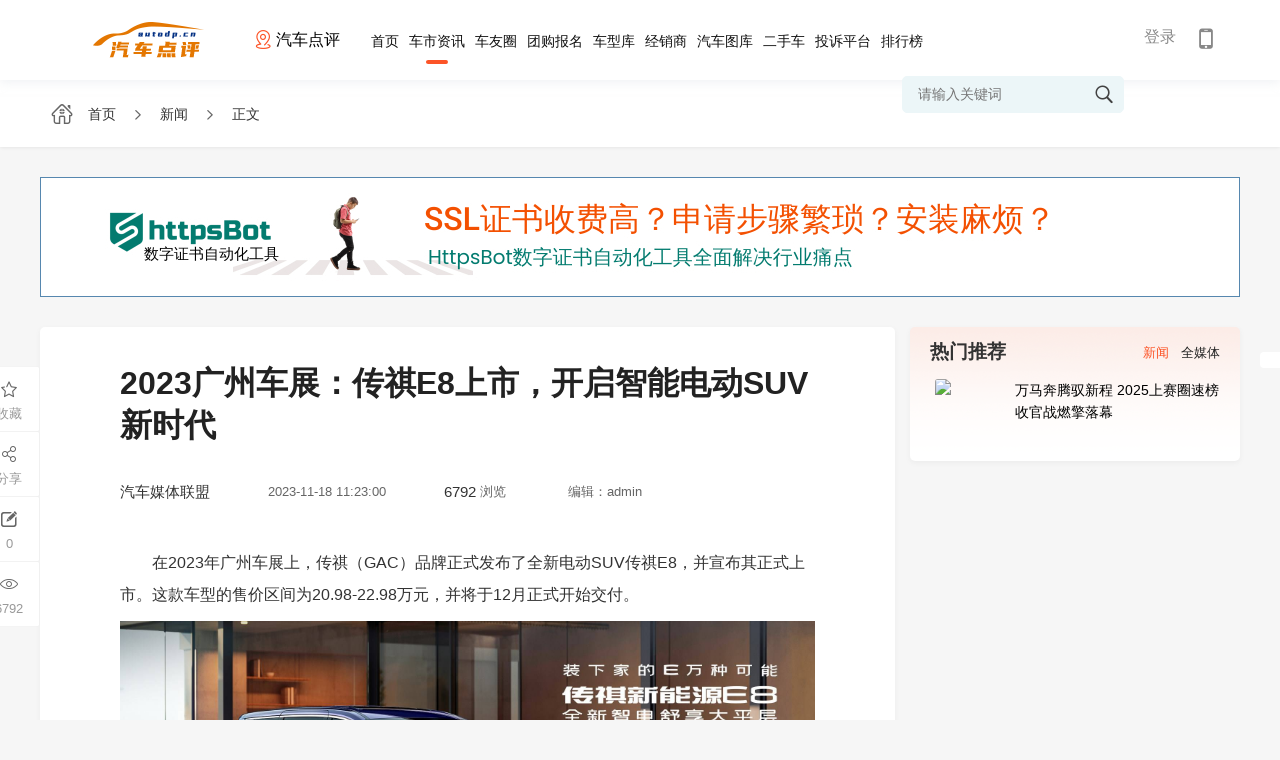

--- FILE ---
content_type: text/html; charset=utf-8
request_url: http://www.autodp.cn/news/2311/1500_1.html
body_size: 18582
content:


   
<!doctype html>
<html>
<head>
    <meta charset="utf-8">
                <meta http-equiv="X-UA-Compatible" content="IE=edge,chrome=1">
    <meta name="renderer" content="webkit"> 
    <title>2023广州车展：传祺E8上市，开启智能电动SUV新时代_车世界</title>
    <meta name="Keywords" content="${newsPage.Keywords}"/>
    <meta name="Description" content="在2023年广州车展上，传祺（GAC）品牌正式发布了全新电动SUV传祺E8，并宣布其正式上市。这款车型的售价区间为20.98-22.98万元" />
    <!--css reset-->
    <link href="/templates/default/css/reset.css?v=1.0" rel="stylesheet" />
    <link rel="stylesheet" type="text/css" href="/templates/default/font/iconfont.css?v=1.0">
    <link rel="stylesheet" type="text/css" href="/templates/default/css/animate.min.css?v=1.0">
    <!--// css reset end-->
    <link href="/templates/default/css/newslist.css?v=1.0" rel="stylesheet">
   <!--[if lt IE 9]>
    <script src="js/common/html5shiv.js"></script>
    <![endif]-->
    <script src="/templates/default/js/jquery-1.11.3.min.js?v=1.0"></script>
    <script type="text/javascript" src="/templates/default/js/nicescroll.js?v=1.0"></script>
    <script type="text/javascript" src="/templates/default/js/index.js?v=1.0"></script>
    <script src="/Templates/Default/js/jquery.form.js?v=1.0"></script>
    <script src="/Templates/Default/js/clappr.js?v=1.0"></script>
    <script src="/Templates/Default/js/plugin.js?v=1.0"></script>
    <script src="/Templates/Default/js/clappr/dist/rtmp.min.js?v=1.0"></script>
    <script src="/Templates/Default/JS/jquery.cookie.js"></script>
    
</head>

<body style="background:#f6f6f6">
    <!--header-->
    <script src="/templates_dealer/default/js/layer/layer.js"></script>
<script>
    function btnLoginClick()
    {
                layer.open({
            type: 2,    
            title:false,
            shadeClose: true,
            shade: 0.8,
            area: ["500px", '344px'],
            content: "/login"
        });
            }
    
    function Quit()
    {
        jQuery.post("/Service/UserService.ashx",{
            Method:"QuitLogin"
        },function(){
            location.reload()
        })
    }

    jQuery(function(){
        $('#txtheadkeywords').bind('keypress',function(event){
            if(event.keyCode == "13")    
            {
                var val=$('#txtheadkeywords').val().trim();
                if(val!=""){
                    val=val.replace(" ","*1*").replace("'","*2*").replace('"',"*3*");
                    addSearchVisitCount();
                    window.location.href="/search_"+val;
                }
            }
        });
        getUser()
    })
    
    function addSearchVisitCount(){
        jQuery.post("/Service/VisitCountService.ashx",{
            method: "AddSearchVisitCount",
            countType: 9,
            terminalType: 1
        },function (data,status){

        })
    }

    function getUser()
    {       
        jQuery.post("/Service/UserService.ashx",{
            Method:"GetUserInfo"
        },function(msg){
            if(msg != "0"){
                var result = JSON.parse(msg);              
                var imgurl = result.HeadImgUrl;
                if(result.HeadImgUrl == null || result.HeadImgUrl== "")
                    imgurl = "/templates/default/images/headimg/nan/32.png"
                var headhtml = '';
                headhtml += '<div style="" class="head_info">  '  ;
                headhtml += ' <img src="'+imgurl+'">';
                // if(result.UserName != "")
                //     headhtml += '       <label class="userlabel"><em>'+result.UserName+'</em> <i class="iconfont icon-jiantou1"></i></label> ';
                // else
                //     headhtml += '        <label class="userlabel"><em>'+result.NewPN+'</em> <i class="iconfont icon-jiantou1"></i></label>';  
                headhtml +='<p>';
                    headhtml +='<span onclick="membercenter()">我的主页</span>';
                    headhtml +='<span onclick="membersetting()">修改资料</span>';
                    headhtml +='<span onclick="Quit()" >退出</span>';
                headhtml +='</p>';
                $("#headuserdiv").html(headhtml);
            }
            else{
                $("#headuserdiv").html('<a href="javascript:void(0);" onclick="btnLoginClick()">登录</a>');
                // $("#headuserdiv").html('<a href="javascript:void(0);" onclick="btnLoginClick()">登录</a> | <a href="/platform/login?redirectURL=http://www.autodp.cn/news/2311/1500_1.html">平台登录</a>');
            }
        })
    }
    
    function membercenter()
    {
        window.location.href='/membercenter';
    }
    
    function membersetting()
    {
        layer.open({
            type: 2,    
            title:false,
            shadeClose: true,
            shade: 0.8,
            area: ["700px", '610px'],
            content: "membersetting"
        });
    }
    
    function searchHeadKeyWords()
    {
        var val=$('#txtheadkeywords').val().trim();
        if(val!=""){
            val=val.replace(" ","*1*").replace("'","*2*").replace('"',"*3*");
            addSearchVisitCount();
            window.location.href="/search_"+val;
        }
        else
        {
         alert("关键词不得为空 ");
        }
    }
    
</script>
      <section class="site_head">
        <div class="head_inner">
            <a class="site_logo" href="/">
                <img  src="/Uploaded/City/202304040443322073.png" alt="汽车点评" >
            </a>
                        <div class="provices" >
                <div class="name">
                    <p>
                        <i class="iconfont icon-zuobiao">
                        </i>
                        <span class="ct">
                             汽车点评                         </span>
                    </p>
                </div>
                                <div class="province" style="display:none">
                    <div class="pro">
                        <a class="pro_search" href="javascript:void(0);">
                            <i class="iconfont icon-sousuo">
                            </i>
                            <input id="txtSubstationCityName" onkeyup="loadCityByKeyword()" placeholder="请输入城市名称">
                                <span id="search-city-content">
                                </span>
                            </input>
                        </a>
                        <em class="iconfont icon-guanbi">
                        </em>
                    </div>
                   
                    <div class="let">
                                            <span>A</span>  
                                            <span>B</span>  
                                            <span>C</span>  
                                            <span>D</span>  
                                            <span>J</span>  
                                            <span>Q</span>  
                                            <span>W</span>  
                                            <span>X</span>  
                                            <span>Y</span>  
                                            <span>Z</span>  
                                        </div>
                    <div class="pro-top">
                        <div class="citypop">
                                                     <dl id="M_A">
                                                                <dt>
                                                                        <b>A</b>
                                                                        <label>爱拆车：</label>
                                </dt>
                                <dd>
                                                                        <a href="javascript:void(0);" onclick="opennew('www.aicche.cn')" >爱拆车</a>
                                                                    </dd>
                                                            </dl>
                                                    <dl id="M_B">
                                                                <dt>
                                                                        <b>B</b>
                                                                        <label>百车全说：</label>
                                </dt>
                                <dd>
                                                                        <a href="javascript:void(0);" onclick="opennew('www.bcheqs.cn')" >百车全说</a>
                                                                    </dd>
                                                            </dl>
                                                    <dl id="M_C">
                                                                <dt>
                                                                        <b>C</b>
                                                                        <label>车世界：</label>
                                </dt>
                                <dd>
                                                                        <a href="javascript:void(0);" onclick="opennew('www.carshijie.cn')" >车世界</a>
                                                                    </dd>
                                                                <dt>
                                                                        <label>车试驾：</label>
                                </dt>
                                <dd>
                                                                        <a href="javascript:void(0);" onclick="opennew('www.chesjia.cn')" >车试驾</a>
                                                                    </dd>
                                                                <dt>
                                                                        <label>车行天下：</label>
                                </dt>
                                <dd>
                                                                        <a href="javascript:void(0);" onclick="opennew('www.carxtx.cn')" >车行天下</a>
                                                                    </dd>
                                                            </dl>
                                                    <dl id="M_D">
                                                                <dt>
                                                                        <b>D</b>
                                                                        <label>大搜车：</label>
                                </dt>
                                <dd>
                                                                        <a href="javascript:void(0);" onclick="opennew('www.dsouche.cn')" >大搜车</a>
                                                                    </dd>
                                                            </dl>
                                                    <dl id="M_J">
                                                                <dt>
                                                                        <b>J</b>
                                                                        <label>今日车市：</label>
                                </dt>
                                <dd>
                                                                        <a href="javascript:void(0);" onclick="opennew('www.jrcheshi.cn')" >今日车市</a>
                                                                    </dd>
                                                            </dl>
                                                    <dl id="M_Q">
                                                                <dt>
                                                                        <b>Q</b>
                                                                        <label>汽车点评：</label>
                                </dt>
                                <dd>
                                                                        <a href="javascript:void(0);" onclick="opennew('www.autodp.cn')"  class="active" >汽车点评</a>
                                                                    </dd>
                                                                <dt>
                                                                        <label>汽车情报：</label>
                                </dt>
                                <dd>
                                                                        <a href="javascript:void(0);" onclick="opennew('www.autoqb.cn')" >汽车情报</a>
                                                                    </dd>
                                                            </dl>
                                                    <dl id="M_W">
                                                                <dt>
                                                                        <b>W</b>
                                                                        <label>威帅汽车：</label>
                                </dt>
                                <dd>
                                                                        <a href="javascript:void(0);" onclick="opennew('www.wscheshi.cn')" >威帅汽车</a>
                                                                    </dd>
                                                            </dl>
                                                    <dl id="M_X">
                                                                <dt>
                                                                        <b>X</b>
                                                                        <label>小白买车：</label>
                                </dt>
                                <dd>
                                                                        <a href="javascript:void(0);" onclick="opennew('www.xbmche.cn')" >小白买车</a>
                                                                    </dd>
                                                            </dl>
                                                    <dl id="M_Y">
                                                                <dt>
                                                                        <b>Y</b>
                                                                        <label>一路有车：</label>
                                </dt>
                                <dd>
                                                                        <a href="javascript:void(0);" onclick="opennew('www.ylyche.cn')" >一路有车</a>
                                                                    </dd>
                                                                <dt>
                                                                        <label>优视车：</label>
                                </dt>
                                <dd>
                                                                        <a href="javascript:void(0);" onclick="opennew('www.yshiche.cn')" >优视车</a>
                                                                    </dd>
                                                            </dl>
                                                    <dl id="M_Z">
                                                                <dt>
                                                                        <b>Z</b>
                                                                        <label>智选车：</label>
                                </dt>
                                <dd>
                                                                        <a href="javascript:void(0);" onclick="opennew('www.zxuanche.cn')" >智选车</a>
                                                                    </dd>
                                                            </dl>
                                                </div>
                    </div>
                </div>
            </div>
            <ul class="head_nav">
                <a href="/"  >首页</a>
                <a href="/news"  class="on" >车市资讯</a>
                               <a href="/bbs/index.html" >车友圈</a>
                <a href="/tuangou" >团购报名</a>
                <a href="/carfilter" >车型库</a>
                <a href="/dealerlist" >经销商</a>
                <a href="/gallery" >汽车图库</a>
                <a href="/usedcar/index.html"   >二手车</a>
                <a href="/complainmain" >投诉平台</a>
                <a href="/rank" >排行榜</a>
            </ul>
            <div class="header-title">
                <div class="title-right" id="btnHeaderMobile">
                    <span class="iconfont icon-shouji"></span>
                                        <div class="code_img">
                         <img src="/Upload/WebQRCode/webqrcode.jpg" id="btnmobileqrcode">
                    </div>
                </div>
            </div>
            <div class="head_user" id="headuserdiv">

            </div>
            <div class="head_search">
                <i class="iconfont icon-sousuo" onclick="searchHeadKeyWords()"></i>
                <input type="text" class="sc-text" name="" placeholder="请输入关键词" id="txtheadkeywords">
            </div>
        </div>
    </section>
    <div style="height:80px;"></div>
    <script>
    $(function(){
        $('.header .user,.head_user').click(function(e){
            e.stopPropagation();
            $('.header .user .userinfo p,.head_user .head_info p').toggleClass('on');
        })
        $('.provices .name').click(function(e){
            e.stopPropagation();
            $('.province').slideToggle('fast');
        })
        $('.provices .province .pro a.pro_search').click(function(e){
            $(this).parents('.province').slideDown('fast');
            e.stopPropagation();
            $(this).find('span').slideToggle('fast');
        })
        $('.let span').click(function(e){
            $(this).addClass('on').siblings().removeClass('on');
            var i=$(this).index();
            var parent= $('.provices .pro-top').offset().top;
            if(i>0){
                var child= $('.provices .province .citypop dl').eq(i+1).offset().top;
                var H=child-parent;
                var h=$('.provices .province .citypop').scrollTop()+H;
                $('.provices .province .citypop').animate({scrollTop:h},300);
            }
            event.stopPropagation();
        })
        $(document).click(function(){
             $('.province').slideUp('fast');
              $('.header .user .userinfo p,.head_user .head_info p').removeClass('on');
        })
    })
    
    function opennew(domain){
        var midd="http://www.carshijie.cn/".substring("http://www.carshijie.cn/".indexOf("."),"http://www.carshijie.cn/".indexOf("com"));
        if(domain.indexOf(".")>0)
            window.location.href="http://"+domain+window.location.pathname;
        else
            window.location.href="http://"+domain+midd+"com"+window.location.pathname;
    }
    
    function loadCityByKeyword(){
        var keyword = $("#txtSubstationCityName").val();
        if(keyword != ""){
            jQuery.post("/Service/ExpressAutoAPI/SubstationAPI.ashx",{
                method: "loadCityByKeyword",
                keyword: keyword
            },function(data,textStatus){
                if(textStatus == "success"){
                    var result = JSON.parse(data);
                    if(result.code == 0){
                        var html = "";
                        for(var i = 0; i < result.data.length; i++){
                            html += "<em onclick=\"opennew('"+result.data[i].CityPY+"')\" >"+result.data[i].CityName+"</em>"
                        }
                        $("#search-city-content").html(html);
                    }
                }
            })
        }
    }
    </script>


  
    <div class="location" style="margin-bottom: 30px;">
        <div class="container">
            <a href="/">
                <i class="iconfont icon-home"></i> <span>首页</span>
            </a>
            <i class="iconfont icon-you"></i>
            <a href="/news">
                <span>新闻</span>
            </a>
            <i class="iconfont icon-you"></i>
            <a href="#">
                <span>正文</span>
            </a>
        </div>
    </div>
    <section class="container" style="margin-bottom: 30px;"> 
                <a href="https://www.httpsbot.cn"   target="_blank" style="font-size: 0;display: block;"><img src="https://www.httpsbot.cn/images/banner.jpg"></a>
            </section>
    <section class="container  homepage">
        <div class="small_box">
            <div class="small_left">
                <section class="news_info main-box m-t-0" style="padding:20px 80px;">
                    <div class="news_title">2023广州车展：传祺E8上市，开启智能电动SUV新时代</div>
                    <div class="news_date">
                        <span><i>汽车媒体联盟</i></span>
                        <span><em>2023-11-18 11:23:00</em></span>
                        <span><i>6792</i><em>浏览</em></span>
                        <span><em>编辑：admin</em></span>
                                                
                        
                        <div class="news_icons">
                                                        <p id="collect">
                                <span class="iconfont icon-shoucang" onclick="favorite()"></span><i>收藏</i>
                            </p>
                            <p onclick="share()">
                                <span class="iconfont icon-fenxiang"></span><i>分享</i>
                            </p>
                            <p onclick="window.location.href='#comment'">
                                <span class="iconfont icon-pinglun"></span><i id="commentCountBox"></i>
                                                            </p>
                            <p>
                                <span class="iconfont icon-yuedu"></span><i>6792</i>
                            </p>
                        </div>
                    </div>
                                                            
                     <div class="content">
                                                                                                                                                                                                                                        
                                                                                   <p style="text-indent: 2em;"><span style="text-indent: 2em;">在2023年广州车展上，传祺（GAC）品牌正式发布了全新电动SUV传祺E8，并宣布其正式上市。这款车型的售价区间为20.98-22.98万元，并将于12月正式开始交付。</span></p><p style="text-indent: 2em;"><span style="text-indent: 2em;"><img src="https://u-files.sooauto.com/202311181124402440228.jpg" alt=""/></span></p><p style="text-indent: 2em;">传祺E8以美好生活为设计理念，打造了宜室宜家的驾乘体验。车内空间灵动且可变化，提供了七座布局，满足了家庭出行的需求。无论是长途旅行还是日常通勤，传祺E8都能为乘客带来舒适和便利。</p><p style="text-indent: 2em;"><img src="https://u-files.sooauto.com/20231118112731273146.jpg" alt=""/></p><p style="text-indent: 2em;">传祺E8拥有高阶算力和全车智联的特点。它搭载了先进的智能驾驶系统，能够实现自动驾驶和智能导航等功能。全车智联系统将车辆与互联网连接，为驾驶者提供更多的信息和便利。</p><p style="text-indent: 2em;"><img src="https://u-files.sooauto.com/202311181127412741151.jpg" alt=""/></p><p style="text-indent: 2em;">传祺E8是一款智能电动车型，可电可油的特点使得它成为了智能出行的理想选择。它搭载了高性能的电动驱动系统，提供了出色的动力和续航能力。同时，传祺E8还支持快速充电技术，使得充电时间更加便捷。</p><p style="text-indent: 2em;"><img src="https://u-files.sooauto.com/20231118112751275133.jpg" alt=""/></p><p style="text-indent: 2em;">传祺E8在安全性能方面也表现出色，刚柔并济，全方位守护驾乘者的安全。它配备了多项主动安全技术，如自动紧急制动、车道保持辅助等，有效提升了行车安全性。</p><p style="text-indent: 2em;">传祺E8的上市标志着传祺品牌在电动车领域的进一步发展。这款车型以其宜室宜家的设计理念、灵动的空间布局、高阶的智能技术和可电可油的特点，将为消费者带来全新的驾乘体验。相信传祺E8将成为一款备受追捧的电动SUV，为用户带来更加便捷、智能和安全的出行选择。</p><p style="text-indent: 2em;"><span style="text-indent: 32px; text-wrap: wrap;">此文章来源于：汽车媒体联盟  欢迎投稿（微信同号）：18662212922</span></p>
                                                    </div>
                        
                                                                   
                                                                
                    
                     
                <div class="like">
                    <p>
                        <a href="javascript:;" class="fenxiang" onclick="share()">
                            <i class="iconfont icon-fenxiang1"></i>
                            <span>分享</span>
                        </a>
                    </p>
                    <p>
                        <a href="javascript:;" class="zan" onclick="Like(this)">
                            <i class="iconfont icon-dianzan"></i>
                            <span>赞</span>
                        </a>
                    </p>
                    <p id="collect1">
                    </p>
                </div>
    
                </section>
                <section class="main-box about_new">
                    <div class="sec_title">
                        <h3>相关文章</h3>
                    </div>
                                        <ul>
                                            </ul>
                    
                </section>
                                
                                                
                                <section class="main-box media_list">
                    <div class="sec_title">
                        <h3>相关全媒体</h3>    
                    </div>
                    <ul>
                                                <li>
                            <div class="new-info">
                                <a href="/media/6b66b45b70684752821ad9c59c77e0e3.html" target="_blank">
                                    <img src="http://media.sooauto.com/bb0e6ee0fa78e5af302f166a4cb2e039.png?imageView2/1/w/226/h/145">
                                    <span></span>
                                </a>
                                <div class="info" onclick="window.location.href='/media/6b66b45b70684752821ad9c59c77e0e3.html'">
                                    <p>smart 精灵一号正式发布 定位纯电小型SUV</p>
                                    <div class="media_people">
                                        <img src="http://media.sooauto.com/a4ea882043471f8203676aa63a1e2bc7.jpg" style="">
                                        <span>快捷评车</span><em></em>
                                        <label>2022/04/08 13:47</label>
                                        <i>点赞 0 评论 0</i>
                                    </div>
                                </div>
                            </div>
                        </li>
                                                <li>
                            <div class="new-info">
                                <a href="/media/f42d3d714cd345589fa6ad47421d8419.html" target="_blank">
                                    <img src="http://media.sooauto.com/21683d8d94e04047f52e96e1a4bb3fcb.png?imageView2/1/w/226/h/145">
                                    <span></span>
                                </a>
                                <div class="info" onclick="window.location.href='/media/f42d3d714cd345589fa6ad47421d8419.html'">
                                    <p>路特斯全新纯电SUV Type 132预告视频</p>
                                    <div class="media_people">
                                        <img src="http://media.sooauto.com/a4ea882043471f8203676aa63a1e2bc7.jpg" style="">
                                        <span>快捷评车</span><em></em>
                                        <label>2022/03/24 11:34</label>
                                        <i>点赞 0 评论 0</i>
                                    </div>
                                </div>
                            </div>
                        </li>
                                                <li>
                            <div class="new-info">
                                <a href="/media/4ad200d1a8494cfeba29d71ffe63840f.html" target="_blank">
                                    <img src="http://media.sooauto.com/c8e009dffc4cc3da77af0f24217265f5.png?imageView2/1/w/226/h/145">
                                    <span></span>
                                </a>
                                <div class="info" onclick="window.location.href='/media/4ad200d1a8494cfeba29d71ffe63840f.html'">
                                    <p>奥迪A6 Avant e-tron 概念车</p>
                                    <div class="media_people">
                                        <img src="http://media.sooauto.com/a4ea882043471f8203676aa63a1e2bc7.jpg" style="">
                                        <span>快捷评车</span><em></em>
                                        <label>2022/03/17 16:08</label>
                                        <i>点赞 0 评论 0</i>
                                    </div>
                                </div>
                            </div>
                        </li>
                                                <li>
                            <div class="new-info">
                                <a href="/media/b04062702eda4ebb8166d33759c94d8f.html" target="_blank">
                                    <img src="http://media.sooauto.com/6a89bf918f87ba2a6054f3da4e70ac2a.png?imageView2/1/w/226/h/145">
                                    <span></span>
                                </a>
                                <div class="info" onclick="window.location.href='/media/b04062702eda4ebb8166d33759c94d8f.html'">
                                    <p>全新阿斯顿·马丁V12 Vantage官方宣传片</p>
                                    <div class="media_people">
                                        <img src="http://media.sooauto.com/a4ea882043471f8203676aa63a1e2bc7.jpg" style="">
                                        <span>快捷评车</span><em></em>
                                        <label>2022/03/17 15:59</label>
                                        <i>点赞 0 评论 0</i>
                                    </div>
                                </div>
                            </div>
                        </li>
                                                <li>
                            <div class="new-info">
                                <a href="/media/6c484bc2ed134de7bca13652db0e3be4.html" target="_blank">
                                    <img src="http://media.sooauto.com/b3779e863c67113b94ac2b8bf276e2e2.jpg?imageView2/1/w/226/h/145">
                                    <span></span>
                                </a>
                                <div class="info" onclick="window.location.href='/media/6c484bc2ed134de7bca13652db0e3be4.html'">
                                    <p>奥迪A6 Avant E-Tron概念车静态外观展示</p>
                                    <div class="media_people">
                                        <img src="http://media.sooauto.com/a4ea882043471f8203676aa63a1e2bc7.jpg" style="">
                                        <span>快捷评车</span><em></em>
                                        <label>2022/03/17 11:18</label>
                                        <i>点赞 0 评论 0</i>
                                    </div>
                                </div>
                            </div>
                        </li>
                                                <li>
                            <div class="new-info">
                                <a href="/media/2af517321f824df6be67b59325466a4a.html" target="_blank">
                                    <img src="http://media.sooauto.com/2a6aa5a8439810a717d0578d80a8ce7c.png?imageView2/1/w/226/h/145">
                                    <span></span>
                                </a>
                                <div class="info" onclick="window.location.href='/media/2af517321f824df6be67b59325466a4a.html'">
                                    <p>亚洲龙十月新行情</p>
                                    <div class="media_people">
                                        <img src="http://media.sooauto.com/e89b313ca65a8c01eeb941c73be8607a.png" style="">
                                        <span>车价报告</span><em></em>
                                        <label>2021/11/02 16:43</label>
                                        <i>点赞 0 评论 0</i>
                                    </div>
                                </div>
                            </div>
                        </li>
                                                <li>
                            <div class="new-info">
                                <a href="/media/afe1482ee5b74ebd89f892fb89528fd5.html" target="_blank">
                                    <img src="http://media.sooauto.com/ed48e94c295bd49477ce28ff89a04d8e.png?imageView2/1/w/226/h/145">
                                    <span></span>
                                </a>
                                <div class="info" onclick="window.location.href='/media/afe1482ee5b74ebd89f892fb89528fd5.html'">
                                    <p>途昂X十月新行情</p>
                                    <div class="media_people">
                                        <img src="http://media.sooauto.com/e89b313ca65a8c01eeb941c73be8607a.png" style="">
                                        <span>车价报告</span><em></em>
                                        <label>2021/11/02 16:39</label>
                                        <i>点赞 0 评论 0</i>
                                    </div>
                                </div>
                            </div>
                        </li>
                                                <li>
                            <div class="new-info">
                                <a href="/media/40b3a58feaaf406c8e0513e690ae52aa.html" target="_blank">
                                    <img src="http://media.sooauto.com/2ccdff0ce8370ab841c62906fc79f4e0.png?imageView2/1/w/226/h/145">
                                    <span></span>
                                </a>
                                <div class="info" onclick="window.location.href='/media/40b3a58feaaf406c8e0513e690ae52aa.html'">
                                    <p>天籁十月新行情</p>
                                    <div class="media_people">
                                        <img src="http://media.sooauto.com/e89b313ca65a8c01eeb941c73be8607a.png" style="">
                                        <span>车价报告</span><em></em>
                                        <label>2021/11/02 15:41</label>
                                        <i>点赞 0 评论 0</i>
                                    </div>
                                </div>
                            </div>
                        </li>
                                                <li>
                            <div class="new-info">
                                <a href="/media/22ab7f7aa87d4faeac87d5893a93f999.html" target="_blank">
                                    <img src="http://media.sooauto.com/4f77807c29188646acf30f79b7d7e40f.png?imageView2/1/w/226/h/145">
                                    <span></span>
                                </a>
                                <div class="info" onclick="window.location.href='/media/22ab7f7aa87d4faeac87d5893a93f999.html'">
                                    <p>坦克300十月新行情</p>
                                    <div class="media_people">
                                        <img src="http://media.sooauto.com/e89b313ca65a8c01eeb941c73be8607a.png" style="">
                                        <span>车价报告</span><em></em>
                                        <label>2021/11/02 15:34</label>
                                        <i>点赞 0 评论 0</i>
                                    </div>
                                </div>
                            </div>
                        </li>
                                                <li>
                            <div class="new-info">
                                <a href="/media/6fbdb11f56614bcf829c3f31d5e3e067.html" target="_blank">
                                    <img src="http://media.sooauto.com/1152938247d815c78dcb56ffd0b47e9a.png?imageView2/1/w/226/h/145">
                                    <span></span>
                                </a>
                                <div class="info" onclick="window.location.href='/media/6fbdb11f56614bcf829c3f31d5e3e067.html'">
                                    <p>捷尼赛思G80十月新行情</p>
                                    <div class="media_people">
                                        <img src="http://media.sooauto.com/e89b313ca65a8c01eeb941c73be8607a.png" style="">
                                        <span>车价报告</span><em></em>
                                        <label>2021/11/02 15:31</label>
                                        <i>点赞 0 评论 0</i>
                                    </div>
                                </div>
                            </div>
                        </li>
                                            </ul>
                </section>
               
            </div>
           
            <div class="small_right">
                                                   <div class="main-box part hot fixed_right m-t-0  pink_bg">
                                    <div class="third_title">
                        <h2>热门推荐</h2>
                        <p id="hotNewsDayType" style="cursor: pointer;">
                            <i class="on">新闻</i>
                            <i>全媒体</i>
                        </p>
                    </div>
   
                                        <ul class="hot-news">
                                                <li>
                            <div class="images"><a href="/news/2601/1853_1.html" target="_blank"><img src="http://www.carshijie.cn/upload/news/9836e4cafeb74cfeaf556c06ed118248client/cover.jpg?v=523252" class="img-load" /></a></div>
                            <div class="aside_title"><a href="/news/2601/1853_1.html" target="_blank">万马奔腾驭新程 2025上赛圈速榜收官战燃擎落幕</a></div>
                        </li>
                                            </ul>
                                        <ul class="hot-news" style="display:none;">
                                            </ul>
                </div>
            </div>
        </div>
        
    

    </section>
         <div class="code-grag-bg d-none sharcode" onclick="closescode()" style="display:none;"></div>
    <div class="code-system d-none sharcode" style="width: 230px;display:none;" onclick="closescode()" >
        <div style="width: 120%;position: relative;left: -10px;padding: 0 0 5px 25%;font-size: 16px;border-bottom: 1px #e8bf6c solid;">扫描关注车世界</div>
        <div class="imgdiv">
            <div style="width: 100%; height: 230px; margin: 5px 0px; background-image: url(/Service/MakeQRCode.aspx?data=http%3a%2f%2fwww.autodp.cn%2fnews%2f2311%2f1500_1.html); background-size: cover; background-position: center center;" id="wecharimg"></div>
            <span style="position: relative;left: 0px;color: #a57c45;margin: -5px auto;display: block;font-size: 15px;width:100%;text-align:center;">关注后可收到汽车最新动态</span>
        </div>
    </div>
    
      
    
    <div class="aside-service">
                    <div class="aside_box">
                                                <div class="aside_top">
                                                                                    
                                                                                                                        
                                                                                                                                                                                                                                                                                                                                                                                                                                                                                                                                    </div>
                <div class="aside-icon aside-last-icon">
                    <span onclick="$('html,body').stop().animate({scrollTop:0},400);"><i class="iconfont icon-fanhuidingbu"></i></span>
                </div>
                            </div>
        </div>

     <script>
        var userId = "";
        function memberCenter(){
            if(userId==""){
                    layer.alert('请先登录。', {
                        icon: 6,
                        yes: function(index){
                             btnLoginClick()
                        }
                    });     
                    return;
                }else{
                    window.location.href='/membercenter';
                }
        }
        
        function searchKeyWords()
        {
           window.location.href="/search_车";
        }
    </script>
<!-- 底部 -->
    <footer id="footer">
        <div class="Contact">
            <div class="container">
                <ul>
                    <li style="width:41%">
                        <div>
                            <p class="contact-tit">网站地图</p>
                            <p><a href="/news">车市新闻</a><a href="/complainmain">投诉平台</a><a href="/tuangou">汽车团购</a><a href="/carfilter">找车</a><a href="bbs/index.html">车友圈</a><a href="/usedcar/index.html">二手车</a><a href="/dealerlist">经销商</a><a href="javascript:void(0)" onclick="searchKeyWords()">搜索</a><a href="/gallery/">汽车图库</a><a href="javascript:void(0)" onclick="memberCenter()">会员中心</a><a href="/info/aboutus.html">关于我们</a></p>
                        </div>
                    </li>
                    <li style="width:27%">
                        <div>
                            <p class="contact-tit">客服热线</p>
                            <p class="default"><i class="iconfont icon-dianhua"></i></p>
                            <p>周一至周五（9:00-18：00）</p>
                        </div>
                    </li>
                    <li style="width:32%">
                        <div>
                            <p class="contact-tit">联系我们</p>
                            <p>广告合作：</p>
                            <p>活动邀请：</p>
                            <p>地址：</p>
                        </div>
                    </li>
                </ul>
                <div class="contact-rg">
                    <img src="/Templates/Default/images/webqrcode.jpg">
                    <p>手机版</p>
                </div>
            </div>
        </div>
                <div class="copyright">
	<a href="https://www.sooauto.com" target="_blank">
                <img src="https://www.sooauto.com/images/member.png">
            </a>
            <a href="http://www.expressauto.cn" target="_blank">
                <img src="https://www.sooauto.com/images/support.png">
            </a>
            <a href="https://www.httpsbot.cn/" target="_blank">
                <img src="https://www.httpsbot.cn//Templates/Default/images/httpsbot.png">
            </a>
            <br/>
            Copyright 2012-2022 Inc. All Rights Reserved. <br>
            车世界客服热线:  Email:  备案号: <a href="https://beian.miit.gov.cn/" style="display:inline;"></a> 
        </div>
                            </footer>    
                    <script>
    $(function(){
        var ofset_l=$('#footer .container').offset().left+1220;
        $('.aside-service').css('left',ofset_l+'px')
    })
    var ofset_l=$('#footer .container').offset().left+1220;
        $('.aside-service').css('left',ofset_l+'px')
    $(window).resize(function(){
        var ofset_l=$('#footer .container').offset().left+1220;
        $('.aside-service').css('left',ofset_l+'px')
    })
    $(document).scroll(function(){
        if($('body,html').scrollTop()>300) {
            $('.aside-service .aside-icon.aside-last-icon').css('height','72px')    
        }else{
            $('.aside-service .aside-icon.aside-last-icon').css('height','0')
        }
    })
</script>















        <script>
    $(function(){
        addUserPoints(2,1);
        isFSeries();
                var top_height = $('.fixed_right').offset().top + $('#footer').height() + 50;
         $(window).scroll(function () {
             // var left_right=$('.homepage').offset().right;
             var left = $('.small_right').offset().left;
             var scroll_top = $(this).scrollTop();
             if (scroll_top >= top_height) {
                 $('.small_right .fixed_right').css('position', 'fixed').css('left', left).css('top', '108px');
             } else {
                 $('.small_right .fixed_right').css('position', 'static').css('left', '0').css('top', 'inherit');
             }
         })
    
    
    
    
    
        $("#hotNewsDayType").find("i").click(function(){
            $(this).addClass("on").siblings().removeClass("on");
            var i = $(this).index();
            $(".hot-news").hide();
            $(".hot-news").eq(i).show();
        })
    })
    
     function buycar(seriesid){
        layer.open({
            type: 2,
            title: false,
            area: ['630px', '470px'],
            shade: 0.8,              
            shadeClose: true,
            content: '/buycar_'+seriesid
        });
    }

        function addUserPoints(roleType,deviceType){
            jQuery.post("/service/UserService.ashx",{
                Method:"AddUserPoints",
                userId:"",
                roleType:roleType,
        		deviceType:deviceType
            },function(data,textStatus){
                if(textStatus == "success" && data == "1"){
                }     
            })
        }
        function closescode(){
            $(".sharcode").hide();
        }
        
        function share(){
            $(".sharcode").show();
        }
    
        function Like(e){
            var datas="method=addLike&userId=&pageId=2c4d0d0401ee40b294b29b3397d66f75";
            jQuery.get("/ClientService/NewsAPI.ashx?t=" + new Date(),{
                method: "addLike",
                userId: "",
                pageId: "2c4d0d0401ee40b294b29b3397d66f75"
            },function(data,status){
                if(status == "success"){
                    var result = JSON.parse(data);
                    if(result.status == 0)
                        $(e).addClass("on");
                    else
                        alert(result.message);                        
                }
            })
            
        }
        
        // var sarray  = new Array();
        function Support(cid){
            // var result = jQuery.inArray(cid, sarray);
            // if(result>-1)
            // {
            //     alert("您已为此评论点赞,谢谢")
            //     return;
            // }
            if(""==""){
                alert("请先登录")
                return;
            }
            var cookieVal = jQuery.cookie('newsCommentSupport');   
            var array = [];            
            if(cookieVal != null && cookieVal != "null" && cookieVal != "" && cookieVal !="undefined"){
                array = JSON.parse(cookieVal);
            }
            else
                cookieVal = "";
            if(cookieVal.indexOf("\"commentId\":\""+cid+"\"") < 0){
                var item = {commentId:cid};
                array.push(item);
                var p = JSON.stringify(array);
                jQuery.cookie("newsCommentSupport",p,{ expires: 1, path: '/' })
            }
            else
            {
                alert("您已为此评论点赞,谢谢")
                 return;
            }
            jQuery.get("/Service/CommentService.ashx?time=" + new Date().toString(), { Method: 'SetSupport', CommentId: cid}, function (data, textStatus) {
                if (textStatus == "success") {
                    // sarray.push(cid);
                    $("#CommentValidateImages").click();  
                                                                                                                                            loadPRData();
                    $("#qq").val("");
                    $("#Smtextarea").val("");
                }
            });
        }
        
        function isFSeries(){
            var datas="method=IsFavorite&userid=$user.UserId&pageid=2c4d0d0401ee40b294b29b3397d66f75";
          
            jQuery.ajax({
                type:"POST",
                url:"/Service/NNewsService.ashx",
                data:datas,
                success:function (msg){
                    if(msg=="1")
                    {
                     $("#collect").html('<span class="iconfont icon-xing" style="color:#ff8700" onclick="unfavorite()"></span><i>已收藏</i>');
                     $("#collect1").html('<a href="javascript:;" onclick="unfavorite()" class="save on">  <i class="iconfont icon-shoucang"></i> <span>已收藏</span> </a>');
                      
                    }
                    else
                    {
                       $("#collect").html('<span class="iconfont icon-shoucang" onclick="favorite()"></span><i>收藏</i>');
                     $("#collect1").html('<a href="javascript:;" onclick="favorite()" class="save">  <i class="iconfont icon-shoucang"></i> <span>收藏</span> </a>'); 
                    }
                }
            })
        }
        function favorite(){
            if(""==""){
                alert("请先登录")
                return;
            }
            var datas="method=Favorite&userid=$user.UserId&pageid=2c4d0d0401ee40b294b29b3397d66f75";
            jQuery.ajax({
                type:"POST",
                url:"/Service/NNewsService.ashx",
                data:datas,
                success:function(msg){
                    if(msg=="1")
                    {
                     $("#collect").html('<span class="iconfont icon-xing" style="color:#ff8700" onclick="unfavorite()"></span><i>已收藏</i>');
                     $("#collect1").html('<a href="javascript:;" onclick="unfavorite()" class="save on">  <i class="iconfont icon-shoucang"></i> <span>已收藏</span> </a>');
                      
                    }
                }
            })
        }
        function unfavorite(){
            if(""==""){
                alert("请先登录")
                return;
            }
            var datas="method=UnFavorite&userid=$user.UserId&pageid=2c4d0d0401ee40b294b29b3397d66f75";
            jQuery.ajax({
                type:"POST",
                url:"/Service/NNewsService.ashx",
                data:datas,
                success:function(msg){
                    if(msg=="1")
                    {
                     $("#collect").html('<span class="iconfont icon-shoucang" onclick="favorite()"></span><i>收藏</i>');
                     $("#collect1").html('<a href="javascript:;" onclick="favorite()" class="save">  <i class="iconfont icon-shoucang"></i> <span>收藏</span> </a>');
                    }
                }
            })
        }
        
        function replyClick(e){
            $(e).parent().find('.reply-comment').fadeToggle(300);
        }
        
       
    
        var pcurrentPage=1;//当前是第几页
        var ppageSize=100;//一页显示多少条（只计评论，不计回复）
        var lastPage = 1; //共几页
        var pageButtonSize = 5; //一页显示多少个页码按钮
        var pageButtonStart = 0; //页码按钮从哪一页开始
        var pageButtonEnd = 0; //页码按钮从哪一页结束
        
        jQuery(document).ready(function(){
            pcurrentPage = 1;
            loadPRData();//获取评论列表
            $("#btnSaveComment").click(saveComment);
            $("textarea").keyup(function(){
                $(this).parent().parent().find("span:first").html($(this).val().length+"/500字");
                // $("#textcount").html($("#Smtextarea").val().length+"/500字");
            });
        });
        
        var IsAnonymousComment ="False";
        var userId = ""
        //发表评论
        function saveComment() {
            if(IsAnonymousComment =="False")
            {
                if(userId == ""){
                    layer.alert('请先登录才能发布评论。', {
                        icon: 6,
                        yes: function(index){
                             btnLoginClick()
                        }
                    });     
                    return;
                } 
            }
            var strqq = $("#qq").val();
            if (strqq == "") {
                alert("验证码不能为空！");
                return;
            }
            var strSmtextarea = $("#Smtextarea").val();
            if (strSmtextarea == "") {
                alert("评论内容不能为空！");
                return;
            }
            var strPageID = $("#linkwjpr").attr("rel");
        
            jQuery.get("/Service/CommentService.ashx?time=" + new Date().toString(), { Method: 'SendComment', qq: strqq,UserId:"", pageSize: ppageSize, currentPage: pcurrentPage, PageId: strPageID, CommentText: strSmtextarea }, function (data, textStatus) {
                if (textStatus == "success") {
                    if("False"=="True")
                        alert("发表评论成功,审核后会显示在评论列表");
                    $("#CommentValidateImages").click();  
                    var objlist = eval("(" + data + ")");
        
                    if (objlist.ErrMsg.length > 0) {
                        alert(objlist.ErrMsg);
                        return;
                    }
                    SetUIPRData(objlist);
                    $("#qq").val("");
                    $("#Smtextarea").val("");
                    addUserPoints(4,1);
                }
            });
        }
        //显示回复框
        function showReplay()
        {
            $(".aa textarea").val("");
            $(".aa").hide();
            var strID= $(this).attr("rel");
            $("#"+strID).show(); 
        }
        //回复评论
        function sentReplay(CommentId) {
             if(IsAnonymousComment =="False")
            {
                if(userId == ""){
                    layer.alert('请先登录才能发布评论。', {
                        icon: 6,
                        yes: function(index){
                             btnLoginClick()
                        }
                    });     
                    return;
                } 
            }
            var val = $("#txtReplay" + CommentId).val();
            if (val == "") {
                alert("回复内容不能为空！");
                return;
            }
            var strPageID = $("#linkwjpr").attr("rel");
            jQuery.get("/Service/CommentService.ashx?time=" + new Date().toString(), { Method: 'SentReplay', pageSize: ppageSize, currentPage: pcurrentPage,UserId:"", PageId: strPageID, ParentCommentId: CommentId, CommentText: val }, function (data, textStatus) {
                if (textStatus == "success") {
                    if("False"=="True")
                        alert("回复评论成功,审核后会显示在评论列表");
                    var objlist = eval("(" + data + ")");
        
                    if (objlist.ErrMsg.length > 0) {
                        alert(objlist.ErrMsg);
                        return;
                    }
                    SetUIPRData(objlist); 
                    $("#txtReplay" + CommentId).val("");
                }
            });
        }//获取评论列表
        function loadPRData() {
            var strPageID = $("#linkwjpr").attr("rel");
            jQuery.get("/Service/CommentService.ashx?time=" + new Date().toString(), { Method: 'GetCommentListWithPager', pageSize: ppageSize, currentPage: pcurrentPage, PageId: strPageID }, function (data, textStatus) {
                if (textStatus == "success") {
                    var objlist = eval("(" + data + ")");
                    if (objlist.ErrMsg.length > 0) {
                        alert(objlist.ErrMsg);
                        return;
                    }
                    SetUIPRData(objlist);
                }
            });
        }
     
        //获取评论列表
        function SetUIPRData(objlist) {
            var totCount = objlist.Items.length; //总条数
            var msg = ""; //列表
            var pager = ""; //分页
            for (var i = 0; i < objlist.Items.length; i++) {
                var ranknum = ((pcurrentPage - 1) * 15) + (i + 1);   
                var cid = objlist.Items[i].CommentId;
                msg = msg + '<li class="clearfix" style="padding: 20px 0 0 0;">';
                if(objlist.Items[i].UserId=="-1")
                {
                    msg=msg+'<div class="comment-user"><em style="color: #333">'+ranknum+'楼<span style="margin-left: 5px;color: #888;">('+objlist.Items[i].strCreateTime+')</em><img src="/Templates/Default/images/avatar.png" />匿名用户</div>';
                }
                else
                {
                    if((typeof(objlist.Items[i].UserName) == "undefined"))
                        objlist.Items[i].UserName=objlist.Items[i].ShowPhone;
                    else if(objlist.Items[i].UserName=="")
                        objlist.Items[i].UserName=objlist.Items[i].ShowPhone;
                    if(objlist.Items[i].UserPhotoUrl=="")
                        objlist.Items[i].UserPhotoUrl="/templates/default/images/headimg/nan/32.png";
                    msg=msg+'<div class="comment-user"><em style="color: #333">'+ranknum+'楼<span style="margin-left: 5px;color: #888;">('+objlist.Items[i].strCreateTime+')</em><img src="'+objlist.Items[i].UserPhotoUrl+'" />'+ objlist.Items[i].UserName +'</div>';
                }
                
                msg+='<div class="comment-ct">'+Jubb(objlist.Items[i].CommentText)+'</div>';
                msg += '       <div class="operate">';
                msg += '           <span onclick="Support(\''+ objlist.Items[i].CommentId +'\')" style="border-right: unset;"><i class="iconfont icon-dianzan_leave"></i>顶('+ objlist.Items[i].Support +')</span>';
                    // msg+="<div class='operate'><span onclick='Support(\""+objlist.Items[i].CommentId+"\")' style='border-right: unset;'><i class='iconfont icon-dianzan_leave'></i>顶("+objlist.Items[i].Support+")</span>";
                //      msg+="<span  id='btnReplay" + cid + "' rel='divR" + cid + "' onclick='replyClick(this)' style='border:none;'><i class='iconfont icon-reply' style='margin-top: 0;'></i>回复</span>";
                // msg+='<div class="reply-comment"><div class="textarea"><textarea id="txtReplay'+cid+'" placeholder="发表您的回复"  maxlength="500"></textarea></div><div class="state"><span>0/500字</span><button style="background: red;"  onclick="sentReplay('+cid+');">提交回复</button></div></div>';
                // msg = msg + "       <ul class='replybox'>";
                // for (var j = 0; j < objlist.Items[i].Replays.length; j++) {
                //     if((typeof(objlist.Items[i].Replays[j].UserName) == "undefined"))
                //         objlist.Items[i].Replays[j].UserName=objlist.Items[i].Replays[j].ShowPhone;
                //     msg = msg + "           <li><cite><a href='#'>" + objlist.Items[i].Replays[j].UserName + "</a> 回复说:</cite><p>" + objlist.Items[i].Replays[j].CommentText + " <small>(" + objlist.Items[i].Replays[j].strCreateTime + ")</small></p></li>";
                // }
                // msg = msg + "       </ul>";
                // msg+='</div>';
                msg+='</div></li>';
            }
            if(msg=="")
            {
                msg="暂无评论!";
            }
        
            $("#wyprlist").html(msg);
            $("#acount").text(totCount);
            $("#bcount").text(totCount);
            $("#commentCountBox").text(totCount);
            $("textarea").keyup(function(){
                $(this).parent().parent().find("span:first").html($(this).val().length+"/500字");
            });
        
        }
        
        function LoadPagerHtml(allRecord)
        {
            lastPage = Math.ceil(allRecord / ppageSize);    
            if (lastPage > 0) {
                pageButtonStart = 1;
                pageButtonEnd = pageButtonSize;
                if (pageButtonEnd > lastPage) {
                    pageButtonEnd = lastPage;
                }
            }
            
            if (lastPage > 0) {
                if (lastPage == 1) {
                    //showPage(null, null);
                } else {
                    if (pcurrentPage == 1) {
                        showPage(null, 1);
                        $('.next').click(showPointPage);
                    } else if (pcurrentPage == lastPage) {
                        showPage(1, null);
                        $('.pre').click(showPointPage);
                    } else {
                        showPage(1, 1);
                        $('.pre').click(showPointPage);
                        $('.next').click(showPointPage);
                    }
                }
                for (var i = pageButtonStart; i <= pageButtonEnd; i++) {
                    $("#btnPage"+i).click(showPointPage);
                }
            }
        }
        
        //动态生成翻页部分的HTML
        function showPage(prev, next) {
            var html = "";
            if (prev != null)
            {
                html = "<a tag='" + (pcurrentPage - 1) + "' class='pre' style='cursor:hand'>上一页</a>";
            }
            html = html + showPagebutton();
            if (next != null)
            {
                html = html + "<a tag='" + (pcurrentPage - 0 + 1) + "' class='next' style='cursor:hand'>下一页</a>";
            }
            $("#wyprpager").html(html);
        }
        //动态生成翻页部分（上一页和下一页中间的那块）的HTML
        function showPagebutton() {
            var pagehtml = "";
            if (lastPage > 0) {
                var TotPages = Math.ceil(lastPage / pageButtonSize);
                for (var i = 1; i <= TotPages; i++) {
                    if ((pcurrentPage >= (i - 1) * pageButtonSize + 1) && (pcurrentPage <= i * pageButtonSize)) {
                        pageButtonStart = (i - 1) * pageButtonSize + 1;
                        pageButtonEnd = i * pageButtonSize;
                        if (pageButtonEnd > lastPage) {
                            pageButtonEnd = lastPage;
                        }
                    }
                }
                for (var i = pageButtonStart; i <= pageButtonEnd; i++) {
                    if (i == pcurrentPage) {
                        pagehtml = pagehtml + '<a id="btnPage' + i + '" tag="' + i + '" style="cursor:hand" class="now">' + i + '</a>';
                    } else {
                        pagehtml = pagehtml + '<a id="btnPage' + i + '" tag="' + i + '" style="cursor:hand">' + i + '</a>';
                    }
                }
            }
            return pagehtml;
        }
        
        //显示按钮点中的那一页
        function showPointPage() {
            pcurrentPage = $(this).attr("tag");
            loadPRData();
        }
        
        var Face={
          gima1 :{ Exp : /\[em:1:\]/ig, Image : "1.gif"},
          gima2 :{ Exp : /\[em:2:\]/ig, Image : "2.gif"},
          gima3 :{ Exp : /\[em:3:\]/ig, Image : "3.gif"},
          gima4 :{ Exp : /\[em:4:\]/ig, Image : "4.gif"},
          gima5 :{ Exp : /\[em:5:\]/ig, Image : "5.gif"},
          gima6 :{ Exp : /\[em:6:\]/ig, Image : "6.gif"},
          gima7 :{ Exp : /\[em:7:\]/ig, Image : "7.gif"},
          gima8 :{ Exp : /\[em:8:\]/ig, Image : "8.gif"},
          gima9 :{ Exp : /\[em:9:\]/ig, Image : "9.gif"},
          gima10 :{ Exp : /\[em:10:\]/ig, Image : "10.gif"},
          gima11 :{ Exp : /\[em:11:\]/ig, Image : "11.gif"},
          gima12 :{ Exp : /\[em:12:\]/ig, Image : "12.gif"},
          gima13 :{ Exp : /\[em:13:\]/ig, Image : "13.gif"},
          gima14 :{ Exp : /\[em:14:\]/ig, Image : "14.gif"},
          gima15 :{ Exp : /\[em:15:\]/ig, Image : "15.gif"},
          gima16 :{ Exp : /\[em:16:\]/ig, Image : "16.gif"},
          gima17 :{ Exp : /\[em:17:\]/ig, Image : "17.gif"},
          gima18 :{ Exp : /\[em:18:\]/ig, Image : "18.gif"},
          gima19 :{ Exp : /\[em:19:\]/ig, Image : "19.gif"},
          gima20 :{ Exp : /\[em:20:\]/ig, Image : "20.gif"},
          gima21 :{ Exp : /\[em:21:\]/ig, Image : "21.gif"},
          gima22 :{ Exp : /\[em:22:\]/ig, Image : "22.gif"},
          gima23 :{ Exp : /\[em:23:\]/ig, Image : "23.gif"},
          gima24 :{ Exp : /\[em:24:\]/ig, Image : "24.gif"},
          gima25 :{ Exp : /\[em:25:\]/ig, Image : "25.gif"},
          gima26 :{ Exp : /\[em:26:\]/ig, Image : "26.gif"},
          gima27 :{ Exp : /\[em:27:\]/ig, Image : "27.gif"},
          gima28 :{ Exp : /\[em:28:\]/ig, Image : "28.gif"},
          gima29 :{ Exp : /\[em:29:\]/ig, Image : "29.gif"},
          gima30 :{ Exp : /\[em:30:\]/ig, Image : "30.gif"}
        }
        var imagePath = "/templates/default/images/face/";
        
        function Jubb(s){
          for(f in Face){
                var fs = Face[f];
                s = s.replace(fs.Exp,"<img src='" +imagePath+fs.Image + "' />");
            }
          return s;
        }


    </script>
         <script>
                                function IsSeriesFavorite()
                                {
                                    var datas="method=getSeriesCStatus&userId=$user.UserId&seriesId=";
                                
                                    jQuery.ajax({
                                        type:"POST",
                                        url:"/ClientService/UserAPI.ashx",
                                        data:datas,
                                        success:function (data,textStatus){
                                            if(textStatus == "success"){                  
                                              var result = JSON.parse(data);
                                              var isSFavorite=result.data;
                                              if(isSFavorite ==false)
                                              {
                                                $(".lblFavoriteMsg").attr("href","javascript:favoriteSeries();");
                                                $(".lblFavoriteMsg").text("收藏")
                                              }
                                              else
                                              {
                                                $(".lblFavoriteMsg").attr("href","javascript:unfavoriteSeries();");
                                                $(".lblFavoriteMsg").text("已收藏")
                                              }
                                           
                                            }
                                        }
                                    })
                                }
                                
                                function favoriteSeries(el){
                                    if(""==""){
                                        alert("请先登录")
                                        return;
                                    }
                                    var datas="method=FavoriteSeries&userid=$user.UserId&seriesid=";
                                    jQuery.ajax({
                                        type:"POST",
                                        url:"/Service/AutoDataService.ashx",
                                        data:datas,
                                        success:function(msg){
                                            if(msg=="1")
                                            {
                                                $(".lblFavoriteMsg").attr("href","javascript:unfavoriteSeries();");
                                                $(".lblFavoriteMsg").text("已收藏")
                                            }
                                        }
                                    })
                                }
                                function unfavoriteSeries(el){
                                    if(""==""){
                                        alert("请先登录")
                                        return;
                                    }
                                    var datas="method=UnFavoriteSeries&userid=$user.UserId&seriesid=";
                                    jQuery.ajax({
                                        type:"POST",
                                        url:"/Service/AutoDataService.ashx",
                                        data:datas,
                                        success:function(msg){
                                            if(msg=="1")
                                            {
                                                $(".lblFavoriteMsg").attr("href","javascript:favoriteSeries();");
                                                $(".lblFavoriteMsg").text("收藏")
                                            }
                                        }
                                    })
                                }
                            </script>
    <style>
        .box_l{ color:#999; padding:1px 0 0 20px; float:left; overflow:hidden;}
        .box_l span{ display:block; float:left; line-height:25px; overflow:hidden}
        .box_l .cvimg img{ height:25px}
        .box_l .srk { padding-right:10px}
        .box_l .srk input{ border:#dedede 1px solid; padding:4px 0 5px 5px}
        .replybox{overflow:hidden; width:100%; padding:0 55px;text-align:left}
        .replybox li{ width:93%; padding:10px 0;}
        .replybox li cite{ height:23px; color:#999;font-style:normal;font-size:14px;}
        .replybox li cite a{ color:#164a84}
        .replybox li p{ color:#555; line-height:21px; font-size:12px; padding:0}
        .replybox li p small{ color:#999; font-family:tahoma; font-size:12px}
        .code-grag-bg{width:100%;height:100%; position:fixed;left:0;top:0; z-index:981;background:#000;opacity:.5;}
        .join {
            width: 500px;
        	display: block;
        	position: fixed;
        	top: 50%;
        	padding: 20px;
        	left: 50%;
        	margin:-180px 0 0 -270px;
        	border-radius: 4px;
        	background: #fff;
        	z-index: 11;
        }
        .join .close{
        	color: #fff;
        	position: absolute;
        	top: -10px;
        	width: 25px;
        	line-height: 21px;
        	height: 24px;
        	border-radius: 50%;
        	background: #7d7c7c;
        	right: -9px;
        	cursor: pointer;
        }
        .join .close:hover{
        	background: #ff4f53;
        }
        .join .close i{color: #fff;font-size: 27px;margin-left: -1px;}
        .join_title{
        	display: block;
        	text-align: center;
        	margin:15px auto;
        }
        .join_title img,.join_title span{display: inline-block;vertical-align: middle;font-size: 22px;}
        .join_title img{height: 50px;margin:0 10px;}
        
        
        .join_form p{
            font-size: 0px;
            color: #666;
            margin-top: 20px;
        }
        .join_form p label {
            width: 140px;
            margin-right: 15px;
            text-align: right;
            font-size: 16px;
            line-height: 36px;
            display: inline-block;
            vertical-align: top;
            height: 36px;
        }
        .join_form p input{
        	border: 1px solid #f3f3f3;
        	width: 300px;
        	display: inline-block;
        	vertical-align: middle;
        	height: 36px;
            line-height: 36px;
            text-indent: 20px;
        }
        .join_form a {
            display: block;
            margin: 20px auto;
            width: 120px;
            background: -webkit-linear-gradient(left, #D85030 , #F18526);
            background: -o-linear-gradient(right, #D85030, #F18526);
            background: -moz-linear-gradient(right, #D85030, #F18526);
            background: linear-gradient(to right, #D85030 , #F18526);
            color: #ffffff;
            height: 32px;
            text-align: center;
            border-radius: 5px;
            line-height: 32px;
            cursor: pointer;
        }
        .content ul li{
            line-height: 32px;
        font-size: 16px;
        color: #333;
        margin-top: 10px !important;word-break: break-all;
        word-wrap: break-word;
        }
    .code-grag-bg{width:100%;height:100%; position:fixed;left:0;top:0; z-index:981;background:#000;opacity:.5;}
    .code-system{position:fixed;height:280px;overflow:hidden;background:#fff;z-index:982;border-radius:6px;padding: 15px 20px 20px;top:200px;left:45%;}
</style>

</body>
</html>


















































































































--- FILE ---
content_type: text/css
request_url: http://www.autodp.cn/templates/default/css/newslist.css?v=1.0
body_size: 11400
content:
/*body{background: #F3F7F8;}*/
.page-cont{/*padding-left: 190px;*/margin-top: 30px;position: relative;}
.page-cont aside{background: #fff;z-index:10;/* position: absolute; *//* top:0px; *//* width: 170px; */left: 0;border: 1px solid #fff;border-radius:5px;box-shadow: 0px 0px 10px 0px rgb(224 227 234 / 50%);/* overflow:hidden; */margin-bottom: 30px;padding: 10px 20px;position: relative;}
.page-cont aside p{line-height: 45px;font-size: 16px;cursor:pointer;text-align: center;display: inline-block;vertical-align: middle;margin-right: 40px;position: relative;color: #424242;}
.page-cont aside p:hover,.page-cont aside p.on{/* background: url('../images/btn-bg.png') no-repeat center center; *//* background-size: 100% 100%; *//* color: #fff; *//* width: 181px; */}
.page-cont aside p:after{
    display:block;
    content:'';
    clear:both;
    position:absolute;
    left:50%;
    bottom:-6px;
    margin-left:-8px;
    border-top:8px solid transparent;
    border-left:8px solid transparent;
    border-bottom:8px solid transparent;
    border-right:8p solid transparent;
    transform:rotate(90deg);

}
.page-cont aside p:hover{
    color:#fc5427;
}
.page-cont aside p.on:after{
    border-right:8px solid #fc5427;
}
.page-cont aside .tips_tab{
    margin:15px 0;
    margin-right: 110px;
}
.page-cont aside .tips_tab span{
    display:inline-block;vertical-align:middle;
    line-height:36px;
    height:36px;
    font-size:15px;
    border-radius:5px;
    border:1px solid #4f64fd;
    color:#4f64fd;
    padding:0 12px;
cursor:pointer;
    margin-right:10px;
}
.page-cont aside .tips_tab span.on{
    color:#fff;
    background:#4f64fd;
}
.page-cont aside .tips_tab span:hover{
    color:#fff;
    background:#4f64fd;
}
/*.small_box .small_right{z-index:11;display: inline-block;vertical-align: top;width: 303px;}*/
/*.small_box .small_right .part{border-radius: 5px;margin-top:15px;background: #fff;padding: 10px;box-shadow: 0px 0px 3px 0px rgba(0,0,0,.1);}
.small_box .small_right .part.part_main{margin-top: 0;}*/



.small_left .news{overflow:hidden;border-radius: 5px;}

.news {
	background:#fff;
	overflow: hidden;
	border-radius: 8px;
}
.news li{/* margin-bottom: 20px; */display: block;cursor: pointer;padding: 21px 0;border-bottom: 1px solid #E8EBEF;margin: 0 20px;}
.news .inner{display: block;margin: 0 auto;}
.news .image{ overflow: hidden;display:block;height:165px;position: relative;}
.news .image a span{color: #FC5427;font-size: 30px;position: absolute;bottom: 5px;left: 10px;height: 40px;}
.news .image{position: relative;width: 25%;height: 132px;display: inline-block;overflow: hidden;vertical-align: middle;border-radius: 8px;}
.news .image img{width: 100%;transition: .6s;display: block;border-radius: 8px;margin: 0 auto;}
.news .image span{position: absolute; bottom: 50%; left: 50%; color: #fff; font-size: 30px; display: block; height: 36px; width: 36px; text-align: center; line-height: 36px; border-radius: 50%; margin-left: -18px; margin-bottom: -18px;}
.news .image span i.iconfont{color: #fff;font-size: 18px;position: absolute;left: 50%;top: 50%;margin-top: -17px;margin-left: -8px;z-index: 1;}
.news .image span:after{background: #000;position: absolute;top: 0;left: 0;border-radius: 50%;width: 100%;height: 100%;clear: both;content: "";opacity: .4;display: block;}


.news li:hover .image span i.iconfont{color:#FC5427;}
/* .news li:hover{background: #f6f6f6;} */
.news li:hover .image img{ transform: scale(1.1);}
.news li .image i.sales{background:#FC5427;color: #fff;height: 24px;line-height: 24px;position: absolute;right: 0;bottom: 0;z-index: 111;width: 55px;font-size: 13px;text-align: center;border-radius: 2px;border-top-left-radius: 8px;}

.news li:hover .new_title a em{color:#FC5427;}


.news .new_title{display: inline-block;vertical-align: middle;width: 71%;margin-left: 4%;}
.news .new_title a{white-space: nowrap;text-overflow: ellipsis;overflow: hidden;text-align: left;line-height: 25px;font-size: 18px;font-weight: 550;padding: 0px 0px 15px;display: block;color: #424242;}
.news .new_title a em{font-style: normal;color: #424242;}
.news .new_title p{font-size: 15px;color: #8F969E;line-height: 24px;overflow: hidden;text-overflow: ellipsis;-webkit-line-clamp: 2;-webkit-box-orient: vertical;height: 46px;display: -webkit-box;}
.news .date{font-size: 14px;text-align: right;margin-top: 10px;}
.news .date label{color:#8a8a8a;display:inline-block;float: left;vertical-align: middle;height: 36px;line-height: 36px;}
.news .date span{display: inline-block;vertical-align: middle;margin-left: 15px;}
.news .date span i,.news .date span em{color: #8a8a8a;display: inline-block;vertical-align: middle;font-style: normal;}
.news .date span i{font-size: 20px;padding-right: 5px;}
.news .date span.date-info{
	float:left;
	line-height:36px;
	height: 36px;
	margin-left:30px;
}
.news .date span.date-info em{
	color: #B8C3C7;
}

.news li .new_title a i{padding:0px 12px;display: inline-block;margin-right: 5px;font-style: normal;font-weight: normal;line-height: 25px;font-size: 13px;border-radius: 3px;height: 25px;}
.news li .new_title a i.stick{border:1px solid #FC5427;color: #FC5427;}



.small_right .hot{padding-bottom: 25px;/* width:  100%; *//*background: #fff;padding: 10px;box-shadow: 0px 0px 3px 0px rgba(0,0,0,.2);*/}
.small_right .hot .box-name{height:34px;line-height:34px;font-size:18px; position: relative;}
.small_right .hot .box-name i{width:2px;height:20px;background: #0f368a; position: absolute;left:-20px;top:7px;}
.small_right .hot li{/* background:#fff; */position: relative;height:45px;padding: 12px 0 12px 85px;border-top:1px solid #e9e9e9;}
.small_right .hot li:first-child{border-top:0;}
.small_right .hot li .images{width:70px;height:45px;overflow: hidden;position: absolute;left: 5px;top: 12px;border-radius: 3px;}
.small_right .hot li .images img{width:100%;min-height:100%;}
.small_right .hot li .images span{
        position: absolute;
    top: 50%;
    left: 50%;
    width: 18px;
    margin: -9px 0 0 -9px;
    height: 18px;
    background: url(/templates/default/images/videobg.png) no-repeat;
    background-size: 100%;
}
.small_right .hot li .aside_title{line-height: 22px;font-size: 14px;height: 44px;overflow: hidden;}
.small_right .hot li a{color: #000;overflow: hidden;-webkit-box-orient: vertical;display: -webkit-box;-webkit-line-clamp: 2;}
.small_right .hot li a:hover{color:#4284d9;}


.small_right .right-about{z-index: 11;background: #fff;padding: 20px;position: relative;border-radius: 3px;margin-top: 20px;box-shadow: 0px 0px 10px 0px rgb(224 227 234 / 50%);}
.small_right .about-head{line-height: 44px}
.small_right .about-head img{height:44px;}
.small_right .about-head span{float:right;}
.small_right .about-head span i{font-size:24px;color:#666; cursor: pointer;}
.small_right .about-head span i:hover{color:#0f368a;}
.small_right .right-about .info{line-height:26px;color:#666; font-size: 12px;}
.small_right .right-about .info img{margin-top:15px;}
.small_right .right-about .codeImg{ position: absolute;top:80px;left:0;width:100%;background:#fff; text-align: center; display: none;}
.small_right .right-about .codeImg img{width:150px;}

/*车商圈*/
/*.list-box li{margin-bottom:15px;overflow:hidden;background: #fff;border:1px solid #e9e9e9;padding:20px;border-radius:6px;position: relative;}
.list-box li .view{overflow: hidden;margin-top: 10px;position: relative;}
.list-box li b.review{position: absolute;top: -33px;right: -37px;display: block;transform: rotate(45deg);padding-top: 50px;line-height: 22px;font-size: 14px;background: red;color: #fff;width: 80px;text-align: center;font-weight: normal;}
.list-box .images{width:210px;height:125px;margin-right:20px; overflow:hidden;float:left;}
.list-box .images img{width:100%;min-height:100%; transition: .6s;}
.list-box li:hover .images img{ transform: scale(1.1); }
.list-box .people img{width: 50px;border-radius: 50%;display: inline-block;vertical-align: middle;margin-right: 7px;}
.list-box .people span{display: inline-block;vertical-align: middle;font-size: 14px;}
.list-box .people i{display: inline-block;line-height: 50px;float:right;font-size: 14px;color: #777;font-style: normal;}


.infobox{background-color: #fafafa;position: relative;padding: 10px 10px 0px;margin-top: 20px;}
.infobox .infoMsgBox{overflow: hidden;}
.infobox .infoMsgBox .msg_textarea{border-bottom: 1px solid #e9e9e9;}
.infobox .infoMsgBox .common-input-area{box-sizing: border-box;-moz-box-sizing: border-box;-webkit-box-sizing: border-box;width: 100%;border: 1px solid #e9e9e9;border-radius: 5px;padding: 5px;line-height: 0;background: #fff;}
.infobox .infoMsgBox .common-input-area textarea{height: 25px;line-height: 25px;width: 100%;resize: none;}
.infobox .infoMsgBox .common_btn{height: 40px;line-height: 40px;}
.infobox .infoMsgBox .common_btn a {display: inline-block;margin-right: 20px;line-height: 20px;color: #999;font-size: 14px;}
.infobox .infoMsgBox .common_btn a i{font-size: 22px;color: #fc5427;display: inline-block;vertical-align: middle;}
.infobox .infoMsgBox .common_btn a.pubCommonBtn{float: right;width: 80px;height: 25px;line-height: 26px;margin-top: 8px;font-size: 12px;color: #fff;background-color: #404040;border-radius: 5px;text-align: center;}
.infobox .infoMsgBox .common_btn label em{font-style: normal;}
.msg_list{padding: 0px 10px;}
.msg_list .item{overflow: hidden;padding: 20px 0px 10px;border: none;background: none;border-bottom: 1px solid #e9e9e9;position: relative;}
.msg_list .item .user-logo {width: 40px;height: 40px;margin: 0 auto;top: 10px;left: 5px;text-align: center;position: absolute;overflow: hidden;border-radius: 50%;}
.msg_list .item .user-logo img{width: 40px;height: 40px;}
.msg_list .item .apply{padding-left: 54px;line-height: 22px;margin-bottom: -4px;}
.msg_list .item .replay_list .replay_item .apply{padding: 0;}
.replay_list {overflow: hidden;border: 1px solid #e9e9e9;padding: 0px 10px;border-radius: 6px;background-color: #f2f2f2;margin-bottom: 10px;margin-top: 15px;}
.msg_list .item .apply .cont-footer {font-size: 14px;color: #999;line-height: 40px;margin: 2px 0px 6px;line-height: 14px;height: 14px;}
.msg_list .item .apply .fl{float: left;}
.msg_list .item .apply .fr{float: right;}
.msg_list .item .apply .cont-footer .fl a {font-size: 14px;vertical-align: middle;margin-right: 4px;}
.msg_list .item .apply .cont-footer .handle {color: #666;}
.msg_list .item .apply .cont-footer .handle a{display: block;float: left;}
.msg_list .item .apply .cont-footer .handle a i{font-size: 22px;display: inline-block;vertical-align: middle;color: #999;margin-top: -3px;padding: 0px 0px 0px 10px;margin-left: 10px;border-left: 1px solid #020000;}
.cont-sub {word-break: break-word;word-wrap: break-word;color: #666;margin-bottom: 6px;line-height: 22px;font-size: 14px;}
.replay_list .replay_item {padding: 10px 5px 10px;}
.newslist .list-box .images.forum_img{width: 30%;height: 125px;margin-right: 20px;overflow: hidden;display: inline-block;vertical-align: middle;}
.newslist .list-box .images.forum_img img{width: 190px;height: 125px;transition: .6s;}
.newslist .list-box .info-table.forum_info{width: 65%; display: inline-block;vertical-align: middle; }
.newslist .list-box .info-table.forum_info .info-cell{ display: block; vertical-align: middle; }
.list-box .people {
            
            display: inline-block;vertical-align: middle;font-size: 14px;
            color: #888;
            line-height: 40px;
        }


.list-box .people img {
            width: 40px;
            margin-top: -5px;
            display: inline-block;
            vertical-align: middle;
            margin-right: 7px;
        }
        
.list-box .info-cell .info {
            display: inline-block;
            float: right;
            font-size:14px;
            margin-top: 10px;
        }

.list-box .info-cell .info span{font-size:13px;color:#666;}   

.list-box .form_info .bbs{font-size: 14px;}
.list-box .form_info .bbs a{display: block;overflow: hidden;height: 80px;text-overflow: ellipsis;-webkit-line-clamp:3;-webkit-box-orient:vertical;display: -webkit-box;}
.list-box .icons{display: block;line-height: 35px;text-align: right;}
.list-box .icons span{display: inline-block;vertical-align: middle;margin-right: 15px;cursor: pointer;}
.list-box .icons span i{font-size: 20px;display: inline-block;vertical-align: middle;font-style: normal;margin-right: 8px;color:  #999;}
.list-box .icons span em{font-style: normal;font-size: 13px;color: #999;display:  inline-block;vertical-align: middle;} 
.list-box .icons span:hover i,.list-box .icons span:hover em{color: #ff4f53;}
.list-box .icons span.on i,.list-box .bbs .icons span.on em{color: #ff4f53;}

.list-box .form_radio{font-size:14px;line-height: 22px;width: 100%;}
.list-box .form_radio video{width: 100%;}
.list-box .form_radio .radio{position: relative;margin-top: 10px;}
.list-box .form_radio .radio span{font-size: 40px;position: absolute;top: 50%;text-align: center;height: 40px;line-height: 40px;display: block;left: 50%;width: 40px;   margin-left: -20px;margin-top: -20px;color: #fff;}
*/

/*start*/

.list-box li{cursor: pointer;background: #fff;/* margin-top:10px; */border-bottom: 1px solid #f6f6f6;/* border-radius:6px; */padding: 15px 0px;margin: 0 20px;}
.list-box li span.info_top{position: absolute;right: -26px;top: -7px;font-size: 12px;color: #fff;background: #07dac7;padding: 15px 24px 1px 24px;border-radius: 0px;display: inline-block;transform: rotate(45deg);box-shadow: 0px 2px 4px 0px rgba(0,0,0,.2);}
.list-box li .sale_info {position: absolute;right: 130px;top: 0;font-size: 12px;color: #fff;background: #da3b07;padding: 1px 8px;border-radius: 0px;display: inline-block;/* transform: rotate(45deg); */box-shadow: 0px 2px 4px 0px rgba(0,0,0,.2)}
.list-box .images{width:210px;height:125px;margin-right:20px; overflow:hidden;float:left;position:relative;}
.list-box .images img{width:100%;min-height:100%; transition: .6s;}
.list-box .images span{
    position: absolute;
    top: 50%;
    left: 50%;
    margin-left: -20px;
    margin-top: -20px;
    width:40px;
    height: 40px;
    z-index: 111;
    background: url('../images/videobg.png') no-repeat center center;
    background-size: 100% 100%;
}
.list-box li:hover .images img{ transform: scale(1.1); }
/* .list-box li:hover{background: #f6f6f6;} */
.list-box .info-table{ display: table; }
/*.list-box .info-cell{ display: table-cell; vertical-align: middle; width:66%;}*/
.list-box ul li .info-table.forum_info .info-cell .title:hover a{color:#fc5427;}
/**/
.list-box li .hidebox{width: 100%;font-size: 0;display: none;}

.list-box li .qvod a{display: inline-block;vertical-align: middle;max-width: 190px;margin-right: 10px;border-radius: 5px;overflow: hidden;margin-bottom: 15px;}

.list-box li .video video{
    height: 200px;
    margin-bottom: 15px;
    border-radius: 5px;
}



.squared .people img,.slide .people img{vertical-align: middle;width: 40px;display: inline-block;}
.squared .people span,.slide .people span{display:inline-block;vertical-align: middle;line-height: 20px;}
.squared .people span b,.slide .people span b{color: #333;font-weight: normal;font-size: 16px;}
/*.slide .slide_img{width: 100%;margin:10px auto;height: auto;}
.slide .slide_img img{width: 100%;}
.slide .img_tabs{font-size: 0;width: 100%;}
.slide .img_tabs a{width: 11.111%;display: inline-block;vertical-align: middle;}
.slide .img_tabs a img{width: 95%;display: block;margin:0 auto;border-radius: 2px;height: 60px;}
.slide .img_tabs a.active img{border:1px solid red;}
*/
.clearfix:after{display:block;clear:both;content:'';}
.list-box li .qvod a img{max-width: 100%;display: block;margin:0 auto;}
.list-box li .item-actions {border-top: 1px solid #e9e9e9;font-size: 0;}
.list-box li .item-actions a {display: block;float: left;width: 24.3%;border-right: 1px solid #e9e9e9;text-align: center;font-size: 12px;color: #999;height: 46px;line-height: 46px;position: relative;}
.list-box li .item-actions a .icon {font-size: 22px;margin-right: 4px;color: #d0d0d0;display: inline-block;vertical-align: middle;}
.list-box li .item-actions a.like{border:none;margin: 0;}
.list-box li .item-actions a.comm::after{top: 38px;left: 110px;width: 0;display: block;z-index: 1;content: "";height: 0;position: absolute;border-left: 6px solid transparent;border-right: 6px solid transparent;border-bottom: 9px solid #f7f5f5;}
/*ÆÀÂÛ*/
.infobox{background-color: #fafafa;position: relative;padding: 10px 10px 0px;border-top: 1px solid #e9e9e9;}
.infobox .infoMsgBox{overflow: hidden;}
.infobox .infoMsgBox .msg_textarea{border-bottom: 1px solid #e9e9e9;}
.infobox .infoMsgBox .common-input-area{box-sizing: border-box;-moz-box-sizing: border-box;-webkit-box-sizing: border-box;width: 100%;border: 1px solid #e9e9e9;border-radius: 5px;padding: 5px;line-height: 0;background: #fff;}
.infobox .infoMsgBox .common-input-area textarea{height: 25px;line-height: 25px;width: 100%;resize: none;}
.infobox .infoMsgBox .common_btn{height: 40px;line-height: 40px;}
.infobox .infoMsgBox .common_btn a {display: inline-block;margin-right: 20px;line-height: 20px;color: #999;font-size: 14px;}
.infobox .infoMsgBox .common_btn a i{font-size: 22px;color: #fc5427;display: inline-block;vertical-align: middle;}
.infobox .infoMsgBox .common_btn a.pubCommonBtn{float: right;width: 80px;height: 25px;line-height: 26px;margin-top: 8px;font-size: 12px;color: #fff;background-color: #404040;border-radius: 5px;text-align: center;}
.infobox .infoMsgBox .common_btn label em{font-style: normal;}
.msg_list{padding: 0px 10px;}
.msg_list .item{overflow: hidden;padding: 20px 0px 10px;border: none;background: none;border-bottom: 1px solid #e9e9e9;position: relative;}
.msg_list .item .user-logo {width: 40px;height: 40px;margin: 0 auto;top: 10px;left: 5px;text-align: center;position: absolute;overflow: hidden;border-radius: 50%;}
.msg_list .item .user-logo img{width: 40px;height: 40px;}
.msg_list .item .apply{padding-left: 54px;line-height: 22px;margin-bottom: -4px;}
.msg_list .item .replay_list .replay_item .apply{padding: 0;}
.replay_list {overflow: hidden;border: 1px solid #e9e9e9;padding: 0px 10px;border-radius: 6px;background-color: #f2f2f2;margin-bottom: 10px;margin-top: 15px;}
.msg_list .item .apply .cont-footer {font-size: 14px;color: #999;line-height: 40px;margin: 2px 0px 6px;line-height: 14px;height: 14px;}
.msg_list .item .apply .fl{float: left;}
.msg_list .item .apply .fr{float: right;}
.msg_list .item .apply .cont-footer .fl a {font-size: 14px;vertical-align: middle;margin-right: 4px;}
.msg_list .item .apply .cont-footer .handle {color: #666;}
.msg_list .item .apply .cont-footer .handle a{display: block;float: left;}
.msg_list .item .apply .cont-footer .handle a i{font-size: 22px;display: inline-block;vertical-align: middle;color: #999;margin-top: -3px;padding: 0px 0px 0px 10px;margin-left: 10px;border-left: 1px solid #020000;}
.cont-sub {word-break: break-word;word-wrap: break-word;color: #666;margin-bottom: 6px;line-height: 22px;font-size: 14px;}
.infobox .item a{font-size: 14px;}
.replay_list .replay_item {padding: 10px 5px 10px;}
.publish_title{
    padding: 7px 0px;
    margin: 0 20px;
    padding-right: 100px;
    position: relative;
    /* margin-top: 10px; */
    border-bottom: 1px solid #f6f6f6;
}
.publish_title p{
    font-size: 14px;
    display: inline-block;
    vertical-align: middle;
    /* height: 44px; */
    line-height: 50px;
}
.publish_title p span{
    color: #424242;
    font-size: 16px;
    margin-right: 25px;
    cursor:pointer;
}
.publish_title p span:hover{
    color:#fc5427;
}
.publish_title p span.on{
    font-size: 19px;
    font-weight: 550;
}
.publish_title .huifu{
    position: absolute;
    right: 0;
    top: 50%;
    margin-top: -16px;
}
.publish_title .huifu span{
    border: 1px solid #E8EBEF;
    height: 30px;
    display: block;
    padding: 0 5px 0 10px;
    border-radius: 5px;
    cursor:pointer;
    line-height: 30px;
}
.publish_title .huifu span:hover i,.publish_title .huifu span:hover em{
    color:#fc5427;
}
.publish_title .huifu span i{
    font-size: 14px;
    display: inline-block;
    vertical-align: middle;
    margin-right: 4px;
    color: #666;
}
.publish_title .huifu span em{
    font-size: 20px;
    display: inline-block;
    vertical-align: middle;
    transition: all .2s linear;
}
.publish_title .huifu span.on em{
    transform:rotate(180deg);
}
.publish_title .huifu label{
    position: absolute;
    top: 29px;
    left: 0;
    padding-top: 4px;
    width: 100%;
    display: none;
    background: #fff;
    box-sizing: border-box;
    border: 1px solid #E8EBEF;
    border-top: none;
}
.publish_title .huifu label em{
    font-size: 14px;
    display: block;
    padding: 0 10px;
    line-height: 32px;
    color: #666;
    overflow-y: auto;
    cursor: pointer;
    max-height: 100px;
}
.publish_title .huifu label em:hover{color:#fc5427;}

.publish_title .huifu label em.on{
    color:#fc5427;
}
.list-box{
    
background: #fff;
}
.list-box .images.forum_img{width: 30%;height: 125px;margin-right: 20px;overflow: hidden;display: inline-block;vertical-align: middle;}
.list-box .images.forum_img img{width: 190px;height: 125px;transition: .6s;}
.list-box .info-table.forum_info{width: 100%;display: inline-block;vertical-align: middle;}
/*.list-box .info-table.forum_info .info-cell{ display: block; vertical-align: middle;width:100%; }*/
 .list-box .info {
            display: inline-block;
            float: right;
        }
 .list-box .people {
            font-size:13px;
            color: #888;
            /* line-height: 40px; */
            font-size: 14px;
            display: inline-block;
            vertical-align: middle;
        }
.list-box  .tips{
    display:inline-block;
    vertical-align:middle;
    margin-left:30px;
}
.list-box  .tips i{
    border: 1px solid #bdbdbd;
    color: #bdbdbd;
    border-radius:3px;
    font-size:12px;
    padding:2px 5px;
}
 .list-box .title {
            margin: 0;
            height: auto;
            line-height: inherit;
            margin-bottom: 10px;
            line-height: 28px;
        }
 .list-box .title .tb_type{
    display:inline-block;
    vertical-align:middle;
    margin-left:8px;
    color: #4f64fd;
}
.list-box .title .tb_type span{
    font-size:22px;
    display: inline-block;
}
.list-box .title .tb_type i{
    font-size:22px;
    display: inline-block;
    transition:all .2s linear;
    vertical-align: middle;
}
.list-box .title .tb_type.on i{
    transform: rotate(180deg) translateY(3px);
}
.list-box .people img {
            width: 40px;
            margin-top: -5px;
            display: inline-block;
            vertical-align: middle;
            margin-right: 7px;
        }
/**/
.list-box .title em{
    display: inline-block;
    margin-right: 8px;
    padding: 0 12px;
    line-height: 23px;
    font-size: 14px;
    border-radius: 3px;
    color: #fff;
    letter-spacing: 1px;
    vertical-align: middle;
}
.list-box .title em.jh{
    background:#fc5427;
}
.list-box .title em.wt{
    background:#4f64fd;
}
.list-box .title a{
    font-size: 18px;
    line-height: 28px;
    /* max-height: 64px; */
    overflow: hidden;
    display: inline-block;
    vertical-align: middle;
}
.list-box .info{/* margin-top:10px; */color: #999;font-size: 14px;}
.list-box .info span{margin-left: 10px;}
.list-box .info .date{float:right;margin-right:0;}
/*//*/
/**/
.main-focus{position: relative;height: 416px;overflow: hidden;background: #fff;margin-bottom: 15px;}
.focus-slide{width: 855px;height: 416px;overflow: hidden;position: absolute;left: 0px;top: 0px;}.focus-slide li{width:440px;height:300px;float:left; position: relative;}
.focus-slide li{width: 855px;height: 416px;float:left;position: relative;}
.focus-slide li img{width:100%;min-height: 416px;}
.focus-slide li p{position: absolute;bottom: 0;background: url(../images/rgba0_60.png)repeat center center;width: 100%;line-height: 35px;color: #fff;text-indent: 10px;font-size: 15px;}
.focus-slide li p span{overflow: hidden;width: 77%;display: block;white-space: nowrap;height: 35px;text-overflow: ellipsis;}
.focus-slide .slide-dot{position: absolute;width: 23%;text-align: center;z-index: 9;right: 0;bottom: 15px;}
.focus-slide .slide-dot span{ display: inline-block; }
.focus-slide .slide-dot i{ cursor: pointer;width: 6px;height: 6px;display: inline-block;background: #bbb4b4;border-radius: 3px;margin: 0 3px;transition: all .3s linear;}
.focus-slide .slide-dot .on{ width:30px;background: -webkit-linear-gradient(left, #D85030 , #F18526);background: -o-linear-gradient(right, #D85030, #F18526);background: -moz-linear-gradient(right, #D85030, #F18526);background: linear-gradient(to right, #D85030 , #F18526);}
.focusimg-bt {position: absolute;width: 100%;text-align: center;z-index:2000;}

.focusimg-bt-left,.focusimg-bt-right {position: absolute;top: 165px;height: 80px;font-size: 35px;margin-top: -40px;width: 35px;overflow: hidden;line-height: 80px;text-align: center;color: #a2a2a2;z-index: 110;background: #fff;opacity: .5;border-radius: 3px;cursor: pointer; display:none; }
.focusimg-bt-left:hover,.focusimg-bt-right:hover{opacity: .85;}
.focusimg-bt-left {left:5px;}
.focusimg-bt-right {left:815px;}
.focusimg-bt span {transition:all .2s linear;font-size: 40px;color: #a2a2a2;text-align: center;cursor:pointer;line-height: 40px;}
.imgsBg:hover .focusimg-bt-left,.imgsBg:hover .focusimg-bt-right{display:inline-block;}


/*发布*/
.publish{
    position:absolute;
    right: 20px;
    top:50%;
    margin-top: -18px;
}
.publish a{display: block;line-height: 38px;height: 38px;background: #fc5427;color: #fff;font-size: 16px;margin-bottom: 20px;text-align: center;width: 90px;border-radius: 5px;}
.publish a span{/* display: inline-block; *//* vertical-align: middle; *//* font-size: 31px; */}
.substance{width: 850px;display: none;position:absolute;top: 50px;left: 460px;background: #f7f7f7;border-radius: 5px;z-index: 113;padding-bottom: 20px;box-shadow: 0px 1px 3px 0px rgba(0,0,0,.2);}
.substance h3{width: 100%;background: #fff;line-height: 60px;height: 60px;font-size: 25px;color: #666;cursor: move;float: left;text-indent: 25px;}
.substance h3 span{float: right;margin-right: 10px;display: block;font-size: 35px;color: #666;cursor: pointer;}
.substance .sub_box{width: 95%;display: block;margin: 0 auto;}
.substance .sub_box textarea{background: #fff;min-height: 160px;border-radius: 3px;margin: 20px auto;padding: 10px;color: #666;width: 98%;max-height: 400px;font-size: 16px;resize: none;word-break: break-all;}
textarea::placehodler{color: #888; }
.substance .sub_box .sub_btns a{display: inline-block;vertical-align: middle;padding: 0 32px;text-align: center;color: #fc5427;background:#fff;line-height:55px;margin-right: 10px;border-radius: 3px;font-size: 18px;}
.substance .sub_box .sub_btns a:hover{background: #fc5427;color: #fff;}
.substance .sub_box .sub_btns span{font-size: 24px;
    display: inline-block;
    /* vertical-align: top; */
    vertical-align: middle;
    padding-right: 6px;}
.substance .sub_box .sub_btns i{display: inline-block;vertical-align: middle;font-style: normal;}
.substance .sub_box .sub_btns button{padding: 0px 70px;background: #fc5427;color: #fff;line-height: 55px;float: right;font-size: 25px;border-radius: 3px;cursor: pointer;box-shadow: 0px 1px 2px 0px rgba(255,120,0,.2);}
.substance .sub_box .sub_btns button:hover{opacity: .85;}
.bg{width: 100%;height: 100%;position: fixed;top: 0;left: 0;background: #000;display: none;opacity: .6;z-index: 112;}
/*上传图片*/
.photo_img,.photo_video{position: absolute;z-index: 15;background: #fff;border-radius: 5px;border: 1px solid #e9e9e9;padding: 30px 9px 18px 18px;;opacity: 0;display: none;left: 164px;top: 362px;transition: all .3s linear;transform: translate(0px, -10px);}
.photo_video{left:305px;}
.photo_img.opacity,.photo_video.opacity{opacity: 1;display: block;}
.photo_img .arrow,.photo_video .arrow {display: inline-block;position: absolute;top: -14px;left: 20px;width: 14px;text-align: center;}
.photo_img .arrow em,.photo_img .arrow i,
.photo_video .arrow em,.photo_video .arrow i {display: inline-block;width: 0;height: 0;border-width: 7px;border-style: solid;font-size: 0;line-height: 0;vertical-align: top;border-right-color: transparent;border-left-color: transparent;border-top-color: transparent;position: absolute;}
.photo_img .arrow em,.photo_video .arrow em { border-bottom-color: #e9e9e9;}
.photo_img .arrow i,.photo_video .arrow i {border-bottom-color: #fff;margin-top: 2px;}
.photo_img .pop-close,.photo_video .pop-close{color: #d8d8d8;position: absolute;right: 5px;top: 20px;display: inline-block;font-style: normal;font-size: 29px;line-height: 0em;vertical-align: top;}
.photo_img .photo_content,.photo_video .photo_content{    max-width: 390px;overflow: hidden;position: relative;}
.photo_img .photo_content ul li{float: left;width: 120px;height: 100px;text-align: center;margin-top: 10px;position: relative;margin-right: 10px;background-color: rgb(240, 240, 240);cursor: move;}
.photo_img .photo_content ul li a{font-size: 20px;position: absolute;top: -10px;right: -3px;display: none;cursor: pointer;color: #fff;}
.photo_img .photo_content ul li:hover a{display: block;}
.photo_img .photo_content ul li img{width: 100%;height: 100%;display: block;}
/*长文章*/
.homepage-cont .homepage-main{margin-top: 20px;}
.main-box {background: #fff;margin-top: 15px;padding: 10px 20px 20px 20px;border-radius: 5px;    box-shadow: 0 2px 5px #ececec;}
.pink_bg{
    background: #fff url(/Templates/Default/images/pink_bg.png) no-repeat top center;
    background-size:100% auto;
}
.m-t-0 {margin-top: 0px;}
.Ad_content .left{width: 800px;display:  inline-block;vertical-align:  top;}
.Ad_content .right{width: 380px;display:  inline-block;vertical-align:  top;float:  right;}
.ad_content .ad_banner{min-height: 180px; }
.ad_content .ad_banner span{color: #E4E3E3;font-size: 70px;line-height: 50px;text-align: center;border-radius: 50%;display: block;margin: 10px auto;margin-top: 85px;}
.ad_content .ad_banner p{color: #B7B7B7;font-size: 25px;text-align: center;line-height: 40px;}
.ad_title{padding-top: 20px;}
.ad_title input{width: 100%;text-indent: 10px;display: block;margin: 0 auto;border:1px solid #E4E3E3;border-radius: 3px;height: 60px;font-size: 25px;color: #666;}
.Ad_content input::placeholder,.Ad_content textarea::placeholder{color: #E4E3E3;}
.ad_title span{color: #666;font-size: 16px;text-align: right;line-height: 35px;display: block;}
.ad_btns {padding-top: 10px;line-height: 50px;height: 50px;}
.ad_btns span{font-size: 16px;color: #666;display: inline-block;}
.ad_btns button{display: inline-block;padding: 0 15px;border: 1px solid #fc5427;color: #fc5427;font-size: 15px;background: #fff;height: 40px;line-height: 40px;float: right;margin-top: 4px;border-radius: 5px;cursor: pointer;margin-left: 8px;}
.ad_btns button:hover{color: #fff;background: #fc5427;}
.ad_btns button i{font-style: normal;    margin-top: -5px;font-size: 25px;padding-right: 5px;display: inline-block;vertical-align: middle;}
.ad_container .add_dom{margin-top: 20px; }
.ad_container .add_dom .add_content{border-radius: 6px;border: 1px solid #e9e9e9;background: #fff;}
.ad_container .add_dom .move{position: relative;text-align: center;font-size: 20px;line-height: 40px;height: 40px;color: #c7c7c7;cursor: move;}
.ad_container .add_dom .move span{display: block;width: 100%;}
.ad_container .add_dom .move span.icon-guanbi{color:#fff;background: #fc5427;display: block;padding: 5px;border-radius: 2px;width: 20px;position: absolute;right: 0px;top: 0px; z-index: 101;height: 15px;line-height: 15px;cursor: pointer;}
.ad_container .add_dom .ad_box .ad_imgs,.ad_container .add_dom .ad_box .ad_tit{width: 95%;display: block;margin: 0 auto;border-radius: 5px;margin-bottom: 10px;}  
.ad_container .add_dom .ad_box .ad_imgs img,
.ad_container .add_dom .ad_box .ad_imgs video{max-width: 95%;display: block;margin:0 auto;height: 100%;padding: 10px 0;}
.ad_container .add_dom.ad_text .ad_box .ad_tit textarea{height: 280px;} 
.ad_container .add_dom .ad_box{width: 100%;display: block;margin: 0 auto;}
.ad_container .add_dom.ad_video .ad_box .ad_imgs{min-height: 200px;}
.ad_container .add_dom .ad_box .ad_imgs{border:1px solid #E4E3E3;min-height: 255px;}
.ad_container .add_dom .ad_box .ad_imgs span{color: #E4E3E3;font-size: 70px;line-height: 50px;text-align: center;border-radius: 50%;display: block;margin: 10px auto;margin-top: 50px;}
.ad_container .add_dom .ad_box .ad_imgs p{color: #B7B7B7;font-size: 25px;text-align: center;line-height: 40px;}
.ad_container .add_dom .ad_box .ad_tit textarea{resize: none;height: 80px;width: 98%;border-radius: 5px;border: 1px solid #E4E3E3;font-size: 16px;padding: 7px;}

.ad_container .add_dom .ad_box .ad_tit span{color: #666;font-size: 16px;text-align: right;display: block;}
.ad_content .ad_banner:hover span,
.ad_content .ad_banner:hover p,
.ad_container .add_dom .ad_imgs:hover span,
.ad_container .add_dom .ad_imgs:hover p{color: #fc5427;cursor: pointer;}
.ad_container .add_dom .ad_box .ad_tit b{color: #fc5427;}
.increase,.reduce{width: 40px;height: 40px;border-radius: 5px;text-align: center;line-height: 40px;font-size: 25px;margin-top: 10px;cursor: pointer;background: #fff;color: #fc5427;display: inline-block;}
.ad_btns span.reduce{color: #fc5427;margin-right: 10px;width: 35px;height: 35px;line-height: 35px;font-size: 25px;float: left;border: 1px solid #e4e3e3;margin-top: 7px;}
.ad_container .add_dom .main-box.btns_hide{display: none;}
.ad_container .add_dom .main-box.btns_hide.btns_show{display: block;}
.right .right-hot .right_save{padding:20px 0;}
.right .right-hot .right_save a{display: inline-block;font-size: 16px;height: 40px;width: 46%;line-height: 40px;margin-left: 2%;color: #fc5427;text-align: center;border-radius: 4px;border:1px solid #fc5427;}
.right .right-hot .right_save a.save{background: #3CB79A;color: #fff;border:none;}
.right .right_bottom_box{position: relative;padding: 0px 20px 50px 20px;}
.right .right_bottom_box h3{color: #333;font-size: 20px;}
.right .right_bottom_box p{color: #888;font-size: 15px;line-height: 40px;border-bottom: 1px solid #e2e2e2;}
.right .right_bottom_box .part_box{font-size: 0;width: 95%;display: block;margin: 0 auto;padding:10px 0;height: 325px;overflow-y: auto;}
.right .right_bottom_box .part_box::-webkit-scrollbar{  width: 6px;  height: 6px;  background-color: #e5e5e5;  }
.right .right_bottom_box .part_box::-webkit-scrollbar-track  {  -webkit-box-shadow: inset 0 0 2px rgba(0,0,0,0.1);  border-radius: 3px;  background-color: #f9f9f9;  }  
.right .right_bottom_box .part_box::-webkit-scrollbar-thumb  {  border-radius: 3px;  -webkit-box-shadow: inset 0 0 2px rgba(0,0,0,.1);  background-color: #f0f0f0;  } 
.right .right_bottom_box .part_box .parts-list{width: 50%;display: inline-block;margin-top: 10px;vertical-align: middle;}
#right_bottom{display: none;}
.right .right_bottom_box .part_box .parts-list a{width: 90%;display: block;margin: 0 auto;position: relative;border: 3px solid #D2D2D2;height: 142px;}
.right .right_bottom_box .part_box .parts-list a img{width: 100%;height: 100%;}
.right .right_bottom_box .part_box .parts-list a span{padding:0px 8px;color: #fff;background: #fc5427;border-radius: 50%;font-size: 14px;position: absolute;top: 0;left: 0;}
.right .right_bottom_box button{width: 100%;display: block;line-height: 45px;color: #fff;background: #fc5427;font-size: 16px;text-align: center;position: absolute;bottom: 0;left: 0;cursor: pointer;}
/*sort*/
.sort{width: 100%;height: 0;display: block;position: fixed;z-index: 110;background: #fff;top: 0;overflow: hidden;}
.sort .sort_box{width: 1200px;display: block;margin: 0 auto;   }
.sort .sort_box .sort-title{line-height: 80px;height: 80px;}
.sort .sort_box .sort-title h2{font-size: 25px;color: #797878;margin: 30px 0;line-height: 30px;display: inline-block;}
.sort .sort_box .sort-title span{float: right;background: #3CB79A;color: #fff;text-align: center;display: block;padding: 0px 15px;line-height: 35px;border-radius: 4px;height: 35px;cursor: pointer;margin-top: 22.5px;font-size: 15px;margin-right: 10px;}
.sort .sort_box .cancel{width: 100%;position: absolute;bottom: 24px;left: 0;text-align: center;}
.sort .sort_box .cancel span.confirm{background: #fc5427;color: #fff;}
.sort .sort_box .cancel span{color: #999;border: 1px solid #f1eded;text-align: center;display: inline-block;margin-left: 15px;width: 120px;line-height: 40px;border-radius: 4px;height: 40px;cursor: pointer;margin-top: 22.5px;font-size: 15px;}
.sort .sort_box .sort-title span i{font-size: 25px;display: inline-block;vertical-align: middle;}
.sort .sort_box .sort-content{font-size: 0;border-top: 1px solid #f7f7f7;height: 710px;overflow-y: auto;}
.sort .sort_box .sort-content::-webkit-scrollbar  {  width: 6px;  height: 6px;  background-color: #e5e5e5;  }
.sort .sort_box .sort-content::-webkit-scrollbar-track  {  -webkit-box-shadow: inset 0 0 2px rgba(0,0,0,0.1);  border-radius: 3px;  background-color: #f9f9f9;  }  
.sort .sort_box .sort-content::-webkit-scrollbar-thumb  {  border-radius: 3px;  -webkit-box-shadow: inset 0 0 2px rgba(0,0,0,.1);  background-color: #f0f0f0;  } 
.sort .sort_box .sort-content .sort-list{width: 200px;height: 200px;position: relative;display: inline-block;margin-left: 25px;margin-top: 20px;vertical-align: middle;border: 5px solid #f7f7f7;cursor: pointer;}
.sort .sort_box .sort-content .sort-list img{width: 100%;min-height: 100%;}
.sort .sort_box .sort-content .sort-list span{padding: 0px 2px;display: block;position: absolute;top: 0;left: 0;background: #e2352d;color: #fff;border-radius: 42%;height: 20px;opacity: 0;width: 15px;text-align: center;line-height: 20px;font-size: 15px;}
.sort .sort_box .sort-content .sort-list i{width: 100%;display: block;height: 100%;background: #000;opacity: .2;color: #999;font-size: 100px;position: absolute;line-height: 200px;top: 0;left: 0;text-align: center;display: none;}
.sort .sort_box .sort-content .sort-list.on i{display: block;}

/*车商圈详情*/
.newsview .left{width:1050px;display: inline-block;vertical-align: top;}
.newsview .left .news_info .news_title,.small_left .news_info .news_title{font-size: 32px;
    padding-top: 15px;
    margin-bottom: 15px;
    line-height: 42px;font-weight: bold}
.newsview .left .news_info .news_date,.small_left .news_info .news_date{color: #999;font-size: 13px;line-height: 60px;overflow: hidden;}
.newsview .left .news_info .news_date > span,.small_left .news_info .news_date > span{padding-right: 50px;}
.small_left .news_info .news_date > span img{
    height: 40px;
    display: inline-block;
    vertical-align: middle;
    border-radius: 50%;
    margin:0 6px 0 0;
}
.small_left .news_info .news_date > span i{
    display: inline-block;
    vertical-align: middle;
    color: #333;
    font-size: 15px;
}
.small_left .news_info .news_date > span em{display: inline-block;vertical-align: middle;margin:0 4px;color: #666;}
.small_left .news_info .news_date .media_img{
    display: inline-block;
    vertical-align: middle;
}
.small_left .news_info .news_date .media_img img{
    height: 40px;
    display: inline-block;
    vertical-align: middle;
    border-radius: 50%;
    margin: 5px 6px 0 0;
}
.small_left .news_info .news_date .media_img label{
    display: inline-block;
    vertical-align: middle;
    /* height: 40px; */
    line-height: 25px;
    margin-right: 60px;
}
.small_left .news_info .news_date .media_img label i{
    display: block;
    color: #333;
    font-size: 13px;
    line-height: 22px;
}
.small_left .news_info .news_date .media_img label a{
    display: block;
    height: 18px;
    line-height: 18px;
    /* padding: 0 10px; */
    background: #ff8700;
    width: 38px;
    text-align: center;
    color: #fff;
    font-size: 12px;
    border-radius: 3px;
    /* padding: 0 10px; */
    /* height: 26px; */
    /* line-height: 24px; */
    text-align: center;
    font-size: 12px;
}
.sales_date{
 color: #E53333;
      display: inline-block;
      font-size: 15px;
      margin: 10px 0;
      font-weight: 550;
      border: 2px solid #f2f3f7;
      border-radius: 5px;
      line-height: 32px;
      text-align: center;
      letter-spacing: 1px;
      padding: 0 15px;
}
.content{padding: 15px 0;}
.content p{    line-height: 32px;
    font-size: 16px;
    color: #333;
    margin-top: 10px;word-break: break-all;
    word-wrap: break-word;}
.content img{max-width: 100%;display: block;margin: 0 auto;margin-top: 10px;}
.content .group_img{}
.content .group_img ol{
    font-size: 0;
    margin-left: -.5rem;
}
.content .group_img ol{
    font-size: 0;
    margin-left: -10px;
}
.content .group_img li{
    width: 50%;
    display: inline-block;
    vertical-align: top;
    line-height: 0;
}
.content .group_img a{
    margin-left: 10px;
    display: block;
    margin-bottom: 10px;
}
.content .group_img a img{
    margin: 0;
    border-radius:4px;
}


.small_left .news_icons{width: 60px;display: block;margin: 0px auto;height: 40px;line-height: 40px;border-radius: 3px;/* border: 1px solid #ff8700; */font-size: 0;position: absolute;left: -61px;top:40px;}
.small_left .news_icons p{display: block;text-align: center;cursor: pointer;background: #fff;margin-bottom: 1px;/* height: 55px; */padding: 7px 0;line-height: 55px;/* border: 1px solid #f3f3f3; */border-radius: 1px;box-shadow: 0px 0px 1px 0px rgba(0,0,0,.1);}
.small_left .news_icons p:hover span,.small_left .news_icons p:hover i{background: linear-gradient(to right,#D85030  0%,#F18526 100%);-webkit-background-clip: text;background-clip: text;-webkit-text-fill-color: transparent;text-fill-color: transparent;}
.small_left .news_icons p span{line-height: 30px;color: #666;display: block;font-size: 18px;}
.small_left .news_icons p i{line-height: 20px;font-style: normal;font-size: 13px;color: #9a9a9a;display: block;}

.newsview .right{width:135px;float:right;}
.newsview .box-fixed{ position: fixed;top:10px;left:50%;margin-left:500px; }
.newsview .right .buy-btn a{ display: block;    background: -webkit-linear-gradient(left, #D85030 , #F18526);background: -o-linear-gradient(right, #D85030, #F18526);background: -moz-linear-gradient(right, #D85030, #F18526);background: linear-gradient(to right, #D85030 , #F18526); text-align: center;border-radius:6px; color:#fff; padding: 12px 0; font-size: 24px; line-height:40px;}
.newsview .right .buy-btn a i{ display: block;font-size:40px; }
.newsview .right .buy-btn a:hover{background:#eb3c0f;}
.newsview .right .btn-menu{background: #fff;border-radius: 6px;border:1px solid #e9e9e9;margin-top:10px;}
.newsview .right .btn-menu li{padding: 20px 0;text-align: center;border-bottom: 1px solid #f5f5f5;margin: 0 10px;color: #999;margin-bottom: -1px;cursor: pointer;font-size: 15px;}
.newsview .right .btn-menu i{font-size:26px;color:#bbb; display: block;line-height:34px;margin:0 auto; }

.saller_top{position: relative;/* padding-right: 50px; */display: block;margin: 50px  auto 20px;border: 1px solid #f3f3f3;padding: 20px 40px;padding-right: 75px;border-radius: 5px;}
.saller_top h3{cursor: pointer;color: #333;font-size: 24px;display: block;font-weight: normal;line-height: 50px;}
.saller_top p{font-size: 15px;line-height: 40px;color: #666;}
.saller_top p label{display: inline-block;vertical-align: middle;color: #000;cursor: pointer;}
.saller_top p span{display: inline-block;vertical-align: middle;margin-right: 50px;}
.saller_top p span a{padding:0 10px;display: inline-block;vertical-align: middle;cursor:pointer;height: 24px;line-height: 24px;background: #ff4f53;color: #fff;font-size: 12px;border-radius: 4px;}
.saller_top p span a:hover{opacity: .8;}
.saller_top p span em{color: #ff4f53;display: inline-block;vertical-align: middle;}
.saller_top i{border-radius: 50%;width: 30px;cursor:pointer;transition: all .2s linear;height: 30px;border: 2px solid #ff8700;color: #ff8700;text-align: center;line-height: 30px;font-size: 30px;position: absolute;right: 30px;top: 50%;margin-top: -15px;}
/*.saller_top i:hover{right: 6px;}*/
/*.sallerview .form{border-top:1px solid #f5f5f5;padding:10px;font-size: 0;margin-top: 20px;}
.sallerview .form .form_info{width: 50%;display: inline-block;vertical-align: top;}
.sallerview .form .form_info img{max-width: 100%;display: block;margin: 0 auto;}
.sallerview .form .form_info .form_title{padding:10px 0;width: 90%;display: block;margin: 0 auto;}
.sallerview .form .form_info .form_title span{font-size: 17px;color: #333;font-weight: 550;padding-left: 10px;border-left: 2px solid #ff8700;}
.sallerview .form .form_info .form_title i{font-style: normal;color: #777;font-size: 14px;display: inline-block;float: right;}
.sallerview .form .form_info p{ position: relative;width: 90%;display: block;margin: 0 auto; margin-top: 20px;}
.sallerview .form .form_info p i{position: absolute;left: 0px;top: 0;display: block;border-right: 1px solid #f5f5f5;font-size: 20px;width: 35px;height: 35px;text-align: center;color: #ff8700;line-height: 35px;}
.sallerview .form .form_info p input{display: block;width: 100%;line-height: 35px;border:1px solid #f5f5f5;border-radius: 3px;text-indent: 45px;font-size: 15px;color: #333;}
.sallerview .form .form_info button{width: 90%;display: block;margin: 0 auto;background: -webkit-linear-gradient(left, #D85030 , #F18526);background: -o-linear-gradient(right, #D85030, #F18526);background: -moz-linear-gradient(right, #D85030, #F18526);background: linear-gradient(to right, #D85030 , #F18526);color: #fff;line-height: 40px;border-radius: 5px;border:none;font-size: 16px;text-align: center;margin-top: 20px;cursor:pointer;opacity: .85;box-shadow: 0px 0px 3px 0px rgba(0,0,0,.2);}
.sallerview .form .form_info button:hover{opacity: 1;}
*/
.like{
    display: block;
    text-align:center;
    margin: 30px auto;
}
.like p{
/*  width: 33.333%; */
    display: inline-block;
    vertical-align: middle;

}
.like p a{
    width: 60px;
    padding:10px 0;
    line-height:20px;
    border-radius:50%;
    display: block;
    /*color: #fff;*/
    cursor: pointer;
    margin:0 40px;
     border:1px solid #f3f3f3; 
    text-align: center;
    /* background: #ff4f53; */
    box-shadow: 0px 2px 8px 0px rgba(255,255,255,.1);
}
.like p a.fenxiang{
    border-color: #21c717;
    color: #21c717;
}

.like p a.zan{
    border-color: #ff8700;
    color: #ff8700;
}
.like p a.save{
     border-color: #4284d9;
    color: #4284d9;
}
.like p a.fenxiang:hover,.like p a.fenxiang.on{
    background:#21c717;
    color: #fff;
}
.like p a.zan:hover,.like p a.zan.on{
    background: #ff8700;
    color: #fff;
}
.like p a.save:hover,.like p a.save.on{
     background: #4284d9;
     color: #fff;
}
.like p a:hover{color: #fff;}
.like p a i{
    font-size: 20px;
    display: block;
    /*color: #fff;*/
}
.like p a span{
    display:block;
    font-size:13px;
    /*color: #fff;*/
}


.about_new li{/* margin-bottom: 20px; */display: block;cursor: pointer;background: #fff;padding:10px 25px;border-bottom: 1px solid #f6f6f6;}
.about_new li .new_title a em{font-style: normal;}
.about_new .inner{display: block;margin: 0 auto;}
/*.about_new .image{ overflow: hidden;display:block;height:165px;position: relative;}*/
.about_new .image a span{color: #ff4f53;font-size: 30px;position: absolute;bottom: 5px;left: 10px;height: 40px;}
.about_new .image{position: relative;width: 15%;/* height: 120px; */display: inline-block;overflow: hidden;vertical-align: middle;border-radius: 5px;}
.about_new .image img{width: 100%;transition: .6s;display: block;border-radius: 5px;margin: 0 auto;}

.about_new .image span{position: absolute;bottom: 7px;left: 10px;color: #fff;font-size: 30px;display: block;/* background: #000; */height: 36px;width: 36px;text-align: center;line-height: 36px;border-radius: 50%;/* opacity: .6; */}
.about_new .image span i.iconfont{color: #fff;font-size: 18px;position: absolute;left: 50%;top: 50%;margin-top: -17px;margin-left: -8px;z-index: 1;}
.about_new .image span:after{background: #000;position: absolute;top: 0;left: 0;border-radius: 50%;width: 100%;height: 100%;clear: both;content: "";opacity: .4;display: block;}

/* .about_new li:hover .image span i.iconfont{background: linear-gradient(to right,#D85030  0%,#F18526 100%);-webkit-background-clip: text;background-clip: text;-webkit-text-fill-color: transparent;text-fill-color: transparent;} */
.about_new li:hover .image img{ transform: scale(1.1);}
.about_new li:hover{background: #f6f6f6;}
.about_new li .new_title a:hover em{background: linear-gradient(to right,#D85030  0%,#F18526 100%);-webkit-background-clip: text;background-clip: text;-webkit-text-fill-color: transparent;text-fill-color: transparent;}
.about_new .new_title{display: inline-block;vertical-align: middle;width: 83%;margin-left: 2%;}
.about_new .new_title a{/* white-space: nowrap; *//* text-overflow: ellipsis; *//* overflow: hidden; *//* text-align: left; *//* line-height: 30px; *//* font-size: 18px; *//* font-weight: 550; *//* padding: 0px 0px 10px; *//* display: block; */display: block;line-height: 32px;font-size: 18px;color: #000;max-height: 64px;overflow: hidden;padding-bottom: 12px;}
.about_new .date{font-size: 13px;text-align: right;line-height:30px;color:#666;}
.about_new .date label{color:#666;display:inline-block;float: left;vertical-align: middle;height: 36px;line-height: 36px;}
.about_new .date span{display: inline-block;vertical-align: middle;}
/* .about_new .date span i,.about_new .date span em{color:#8a8a8a;display: inline-block;vertical-align: middle;font-style: normal;}
.about_new .date span i{font-size: 20px;padding-right: 5px;} */
/* .about_new li .new_title a i{padding:0px 12px;display: inline-block;margin-right: 5px;font-style: normal;font-weight: normal;line-height: 25px;font-size: 13px;border-radius: 3px;height: 25px;}
.about_new li .new_title a i.sales{background: -webkit-linear-gradient(left, #D85030 , #F18526);background: -o-linear-gradient(right, #D85030, #F18526);background: -moz-linear-gradient(right, #D85030, #F18526);background: linear-gradient(to right, #D85030 , #F18526);color: #fff;height: 27px;line-height: 27px;}
.about_new li .new_title a i.stick{border:1px solid #ff4f53;color: #ff4f53;}
 */

.relate{display:block;position: relative;background: #fff;height: 180px;overflow: hidden;/* padding-left: 240px; *//* padding-right: 3.5rem; */}
.relate .re-l{/* width: 220px; *//* height: 165px; */width: 35%;overflow: hidden;/* position: absolute; *//* left: .75rem; *//* top: 0rem; */display: inline-block;vertical-align: middle;}
.relate .re-l img{/* width: 240px; */height: 180px;display: block;margin: 0 auto;}
.relate .re-r{/* padding-left: .5rem; */width: 60%;display: inline-block;vertical-align: middle;}
.relate .re-r label{white-space: nowrap;font-size: 22px;color: #000;line-height: 26px;display: block;padding-bottom: 13px;}
.relate .re-r span{color: #666;font-size: 15px;display: block;line-height: 30px;}
.relate .re-r span em{/* color: #FF8700; */font-size: 22px;background: linear-gradient(to right,#D85030 0%,#F18526 100%);-webkit-background-clip: text;background-clip: text;-webkit-text-fill-color: transparent;text-fill-color: transparent;}
.relate .re-r i{color: #969696;display: block;font-size: .65rem;}

.re_btn{
    display: block;
    font-size: 0;
    margin-top: 20px;
    margin-left: -10px;
}
.re_btn a{
    margin-left: 10px;
    width: 112px;
    line-height: 36px;
    height: 36px;
    font-size: 16px;
    text-align: center;
    display: inline-block;
    vertical-align: middle;
    border-radius: 5px;
    /*color: #ECE4B1;*/
    border:1px solid #E76E61;
    color: #E76E61;
    box-shadow: 0px 0px 6px 0px rgba(231,110,97,.3);transition:all .3s linear;
}
.re_btn a:hover{
    transform:translate3d(0,-3px,10px);
/*  box-shadow:0px 5px 6px 0px rgba(242,211,170,.3) */
}
.re_btn a.btn1{
    border-color: #F85029;
    background: #F85029;
    color: #fff;
    box-shadow: 0px 0px 6px 0px rgba(248,80,41,.3)
}
.re_btn a.btn2{
    border-color: #E76E61;
    color: #E76E61;
    box-shadow: 0px 0px 6px 0px rgba(231,110,97,.3)
}
/*.re_btn a.btn3{
    border-color: #FB8E2B;
    background: #FB8E2B;
    color: #fff;
    box-shadow: 0px 0px 6px 0px rgba(251,142,43,.3)
}*/

.saller_list li{
    display: inline-block;
    vertical-align: middle;
    width: 50%;
    padding: 0;
    border: none;
    border-top: 1px solid #f3f3f3;
}
.saller_list li .detail span.icon-arrow-right{
    position: absolute;
    top: 50%;
    margin-top: -13px;
    height: 26px;
    font-size: 26px;
    right: 25px;
    transition:all .3s linear;
    color: #666;
}
.saller_list li .detail:hover span.icon-arrow-right{
    color:#ff8700;
    margin-right:-10px;
}
.saller_list li .detail:hover{
    transform:translate3d(0,0,20px);
    box-shadow:0px 5px 15px 0px rgba(0,0,0,.1)
}
.saller_list li .detail{
    padding: 15px;
    cursor:pointer;
    transition:all .3s linear;
    position: relative;

}
.saller_list li .saller_tit{
    display: block;
    line-height: 45px;
    height: 45px;

}
.saller_list li .saller_tit img{
    display: inline-block;
    margin-top: 3px;
    vertical-align: middle;
    /* height: 23px; */
}

.saller_list li .saller_tit label{
    font-size: 17px;
    color: #333;
    max-width: 146px;
    overflow: hidden;
    white-space: nowrap;
    font-weight: 550;
    /* margin: 0 10px 0 0; */
    text-overflow: ellipsis;
    display: inline-block;
    vertical-align: middle;
}
.saller_list li .saller_tit em{
    color:#666;
    font-size: 15px;
    display: inline-block;
    vertical-align: middle;
    padding: 0 10px;
}
.saller_list li .saller_tit span{
    display: inline-block;
    vertical-align: middle;
    padding: 0 5px;
    font-size: 14px;
    height: 23px;
    line-height: 23px;
    color: #fff;
    border-radius: 3px;
    background: #e0e0e0;
}
.saller_list li p{
    display: block;
    line-height: 35px;
    white-space: nowrap;
    overflow: hidden;
    text-overflow: ellipsis;
}
.saller_list li p label{
    display: inline-block;
    vertical-align: middle;
    font-size: 15px;
    color: #666;
    margin-right: 10px;
}
.saller_list li p span{
    color:#444;
    font-size: 15px;
    display: inline-block;
    vertical-align: middle;
}
.saller_list li p i{
    color: #1221C1;
    font-size: 15px;
    display: inline-block;
    vertical-align: middle;
}

.saller_list li p a{
    padding: 0 10px;
    border-radius: 4px;
    background: #ff8700;
    color: #fff;
    height: 25px;
    line-height: 25px;
    font-size: 13px;
    display: inline-block;
    vertical-align: middle;
    margin-right: 4px;
}
.saller_list li p em{
    color: #ff4f53;
    display: inline-block;
    vertical-align: middle;
    font-size: 15px;
    margin-left: 20px;
}

.media_list li{border-top:1px solid #f5f5f5;padding: 10px 25px;position: relative;cursor:pointer;}
.media_list ul li:hover{background:#f6f6f6;}
.media_list ul li:hover .new-info a img{transform:scale(1.04)}
.media_list ul li p:hover{background: linear-gradient(to right,#D85030  0%,#F18526 100%);-webkit-background-clip: text;background-clip: text;-webkit-text-fill-color: transparent;text-fill-color: transparent;}
.media_list a img{width: 100%;display: block;-webkit-transition: -webkit-transform .5s ease-out;transition: -webkit-transform .5s ease-out;-o-transition: -o-transform .5s ease-out;transition: transform .5s ease-out;transition: transform .5s ease-out,-webkit-transform .5s ease-out,-o-transform .5s ease-out;}

.media_list p{display: block;line-height: 32px;font-size: 18px;color: #000;max-height: 64px;overflow: hidden;padding-bottom: 12px;}
.media_list .media_people{display: block;line-height: 35px;width: 100%;position:relative;}
.media_list .media_people img{width: 30px;display: inline-block;vertical-align: middle;margin-right: 10px;border-radius: 50%;}
.media_list .media_people span{font-size: 15px;display: inline-block;vertical-align: middle;color: #999;}

.media_list .media_people label {font-size: 13px;text-align: center;display: inline-block;vertical-align: middle;float: right;margin-left: 30px;color: #999;margin-right: 15px;}
.media_list .media_people i{font-size: 13px;color: #999;float: right;display: inline-block;}
.media_list .new-info .media_people label{margin-right: 0;}
.media_list .media_people em{display: inline-block;vertical-align: middle;background: url(/templates/default/images/v.png) no-repeat center center;background-size: 100%;width: 14px;
    height: 14px;
    position: absolute;
    left: 20px;
    bottom: 4px;}
.media_list .new-info{/*padding: 15px 15px 15px 15px;*/display: block;position: relative;}
.media_list .new-info a{vertical-align: middle;display: inline-block;width: 15%;position: relative;overflow:hidden;}
.media_list .new-info a span{position: absolute;top: 50%;left: 50%;width: 32px;margin: -16px 0 0 -16px;height: 32px;background: url(/templates/default/images/videobg.png) no-repeat;background-size: 100%;}
.media_list .new-info .info{margin-left: 2%;width: 83%;display: inline-block;vertical-align: middle;}


.news_info .content  .table {
        /*border: #fff 1px solid;*/
        background: #fff;
        font-family: tahoma;
       margin:30px auto;
        text-align:center;
        width: 100%;
        overflow: hidden;}
        .news_info .content th {
            background-color: #F5F6F8;
            color: #FFFFFF;
            font-size: 15px;
            font-weight: bold;
            border: 1px solid #e5e5e5;
            height: 40px;
            line-height: 40px;
            text-align: center;
            color: #333;
            font-weight: normal;
            letter-spacing: 0.2mm;
        }
        .news_info .content  .table td {
                border: 1px solid #e5e5e5;
                text-align: center;
                font-size: 15px;
                line-height: 40px;
        }
        .news_info .content .table .price {
            font-size: 13px;
        }
        .news_info .content .red, .red_a a {
            color: #f00;
        }


table{ border:0; padding:0; margin:0 auto;border-collapse:collapse;}
table td,table th{ padding:0;border:0;}
table tr:nth-child(even){
    background:#F5F6F8;
}























/*.playercont{background: #fff;width: 320px;margin-top: 20px;box-shadow: 0px 0px 2px 0px rgba(0,0,0,.1);padding: 15px;border-radius: 5px;}*/
.playercont .player .img{
    position: relative;
    overflow: hidden;
    font-size: 0;
    border-radius: 5px;
    height: 162px;
    }
.playercont .player .img img{
    transition:all .2s linear;
    width:100%;border-radius: 5px;}
.playercont .player .img span{
    position: absolute;
    bottom: 50%;
    left: 50%;
    color: #fff;
    font-size: 30px;
    display: block;
    background: rgba(0,0,0,.6);
    height: 36px;
    width: 36px;
    text-align: center;
    line-height: 36px;
    border-radius: 50%;
    margin-left: -18px;
    margin-bottom: -18px;
    }
.playercont .player .img span i{
    color: #fff;
    font-size: 18px;
    position: absolute;
    left: 50%;
    top: 50%;
    margin-top: -17px;
    margin-left: -8px;
    z-index: 1;

    }
.playercont .player{
    font-size: 16px;
    line-height: 50px;
    /* margin-bottom: 30px; */
    cursor:pointer;
}
.playercont .player:hover img{
    transform:scale(1.05)
}
.playercont .player:hover span{
    background:#FF4B4B;

}




/* .card{border-radius: 5px;} */
.card .card_info{position: relative;}
.card .card_info .player_tips{
    border: 1px solid #09cfa0;
    display: inline-block;
    vertical-align: middle;
    padding: 0px 9px;
    line-height: 25px;
    position: absolute;
    left: 20px;
    top: 20px;
    z-index: 111;
    border-radius: 15px;
    color: #09cfa0;
    font-size: 12px;
    cursor:pointer;
}
.card .card_info .player_tips span{
    color: #fff;
    display: inline-block;
    /* background: #FF4B4B; */
    height: 18px;
    width: 18px;
    text-align: center;
    line-height: 18px;
    border-radius: 50%;
    vertical-align: middle;
    margin-right: 1px;
    position: relative;
    top: -2px;
}
.card .card_info .player_tips:hover{
    color:#fff;
    background:#09cfa0;
}
.card .card_info .player_tips:hover i{
	color:#fff;
}
.card .card_info .player_tips span i{
    color: #09cfa0;
    font-size: 12px;
    z-index: 1;
    position: relative;
    top: 0px;
    left: 1px;
}
.card .card_info .card_img,.card .card_info .card_tit{width: 100%;display: block;margin: 0 auto;text-align: center;}
.card  label{/* background: #f5f5f5; */text-indent: 5px;font-size: 23px;color: #333;line-height: 40px;height: 40px;display: block;}
.card .card_info img{max-width: 95%;display: block;margin: 0 auto;}
.card .card_info p{display: block;line-height: 25px;font-size: 14px;color: #666;letter-spacing: 1px;}
.card .card_info p i{font-weight: 550;font-style: normal;background: linear-gradient(to right,#D85030  0%,#F18526 100%);-webkit-background-clip: text;background-clip: text;-webkit-text-fill-color: transparent;text-fill-color: transparent;font-size: 18px;margin-right: 10px;}
.card .card_info .card_tit a{
    display: block;
    width:120px;
    line-height: 36px;
    height: 36px;
    font-size: 13px;
    color: #fff;
    border-radius: 3px;
    margin:20px auto;
    background: #ff8700;
    text-align: center;
    cursor: pointer;
    transition: all .3s linear;
}
.card .card_info .card_tit a:hover{
    transform: translate3d(0,-5px,0px);
    box-shadow: 0px 0px 2px 0px rgba(0,0,0,.2)
}
/* .card .card_icon{font-size: 0;border-top:1px solid #f5f5f5;padding:5px 0;}
.card .card_icon p{width: 33.33%;display: inline-block;vertical-align: middle;line-height: 35px;height: 35px;font-size: 14px;text-align: center;color: #777;}
.card .card_icon p span{font-size: 24px;display: inline-block;vertical-align: middle;position: relative;top: -2px;padding-right: 5px;}
 */
.card_imgs li{
    width: 50%;
    display: inline-block;
    vertical-align: middle;

    cursor:pointer;
    margin-bottom: 15px;
}
.card_imgs li a{width: 138px;height: 104px;overflow:hidden;display: block;margin:0 auto;}
.card_imgs li a img{
    /*height: 96px;*/
    width:100%;
    transition: all .3s linear;
    display: block;margin:0 auto;
}
.card_imgs li a:hover img{transform: scale(1.1);}
.card_imgs li span{font-size: 15px;color: #333;line-height: 30px;width: 138px;margin: 0 auto;display: block;}
.card_imgs li span em{color: #666;margin-left: 30px;font-size: 13px;/* display: inline-block; */}


.media_news li{cursor: pointer;background: #fff;margin-top:10px;}

.media_news .media_people img{width: 24px;display: inline-block;vertical-align: middle;margin-right: 10px;border-radius: 50%;}
.media_news .media_people span{font-size: 13px;display: inline-block;vertical-align: middle;color: #666;}
.media_news .media_people em{display: inline-block;vertical-align: middle;background: url(/templates/default/images/v.png) no-repeat center center;background-size: 100%;width: 10px;height: 10px;position: absolute;left: 15px;bottom: 4px;}
.media_news .new-info p{font-size: 15px;overflow: hidden;-webkit-box-orient: vertical;display: -webkit-box;-webkit-line-clamp: 2;}

.media_news .new-info a{border-radius:4px;vertical-align: middle;display: inline-block;width: 120px;position: relative;overflow:hidden;}
.media_news li .new-info a img{width:100%;transition: .6s;} 
.media_news .new-info a span{position: absolute;top: 50%;left: 50%;width: 32px;margin: -16px 0 0 -16px;height: 32px;background: url(/templates/default/images/videobg.png) no-repeat;background-size: 100%;}
.media_news .new-info .info{float: inherit;margin-top: auto;margin-left: 10px;width: 160px;display: inline-block;vertical-align: middle;position: relative;}
.media_news li:hover .new-info a img{transform: scale(1.1);} 
.media_news li:hover{background: #f6f6f6;} 








.brand_info p{line-height: 50px;height: 50px;display: block;/*margin-top: 5px;*/font-size: 16px;color: #333;font-weight: 550;}
.brand_info p img{width: 40px;display: inline-block;vertical-align: middle;}
.brand_info p a{display: inline-block;vertical-align: middle;border-radius: 3px;border:1px solid #ff8700;line-height: 36px;color: #ff8700;height: 36px;padding:0 20px;cursor:pointer;font-size: 15px;font-weight: normal;}
.brand_info p a:hover{background: -webkit-linear-gradient(left, #D85030 , #F18526); background: -o-linear-gradient(right, #D85030, #F18526); background: -moz-linear-gradient(right, #D85030, #F18526);background: linear-gradient(to right, #D85030 , #F18526);color: #fff;}
.brand_info p a span{font-size: 14px;}
.brand_info p i{font-style: normal;font-size: 13px;color: #777;padding-left: 5px;font-weight: normal;display: inline-block;vertical-align: middle;}

.carNew ul li i{width: 8px;height: 8px;background: #c3c1c1;margin:0 8px;display: inline-block;border-radius: 50%;}
.carNew ul li{cursor:pointer;line-height: 40px;font-size: 15px;color: #777;overflow: hidden;text-overflow: ellipsis;display: block;border-bottom: 1px solid #f5f5f5;white-space: nowrap;}
.carNew ul li:hover{background: linear-gradient(to right,#D85030  0%,#F18526 100%);-webkit-background-clip: text;background-clip: text;-webkit-text-fill-color: transparent;text-fill-color: transparent;}
.carNew ul li:hover i{background: #fc5427;}

























































